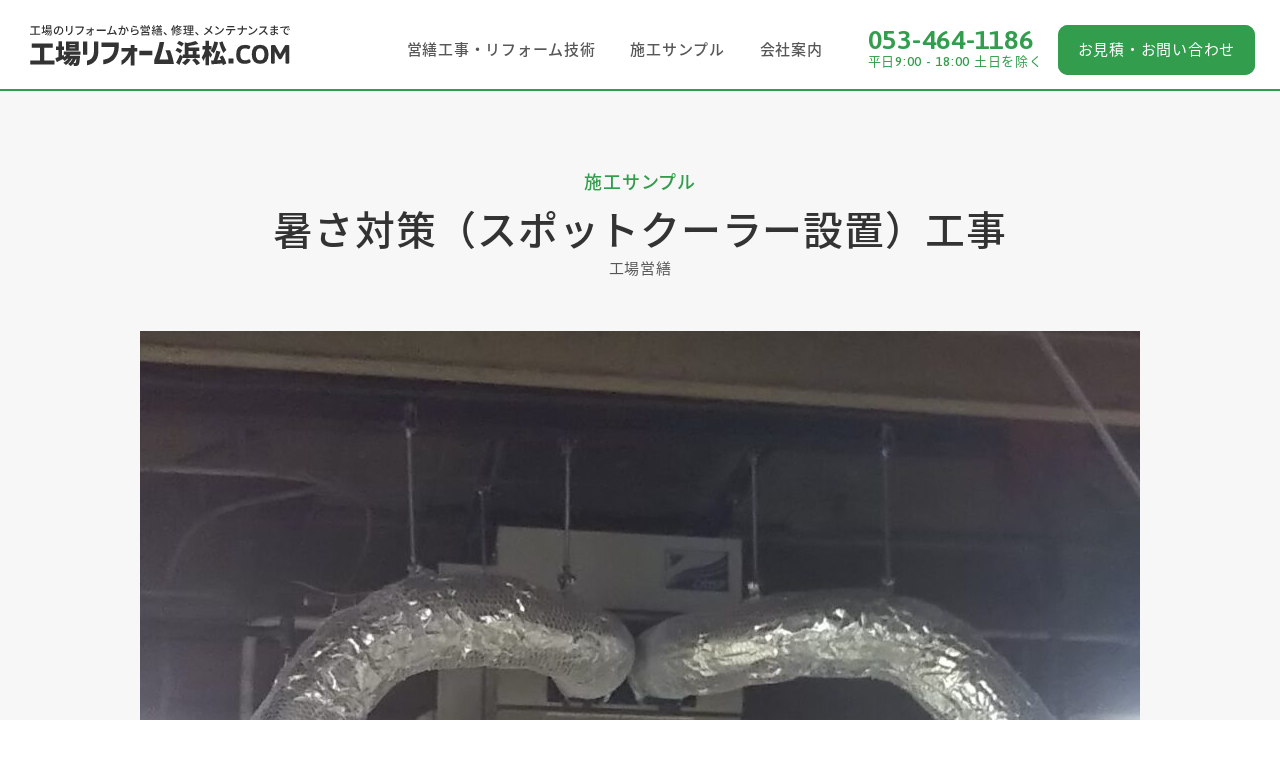

--- FILE ---
content_type: text/html; charset=UTF-8
request_url: https://factory-reform.com/works/%E6%9A%91%E3%81%95%E5%AF%BE%E7%AD%96%EF%BC%88%E3%82%B9%E3%83%9D%E3%83%83%E3%83%88%E3%82%AF%E3%83%BC%E3%83%A9%E3%83%BC%E8%A8%AD%E7%BD%AE%EF%BC%89%E5%B7%A5%E4%BA%8B/
body_size: 7972
content:
<!DOCTYPE html>
<html lang="ja">
<head prefix="og: http://ogp.me/ns# fb: http://ogp.me/ns/fb# article: http://ogp.me/ns/article#">
<meta charset="UTF-8">
<!-- Global site tag (gtag.js) - Google Analytics -->
<script async src="https://www.googletagmanager.com/gtag/js?id=UA-111409428-1"></script>
<script>
  window.dataLayer = window.dataLayer || [];
  function gtag(){dataLayer.push(arguments);}
  gtag('js', new Date());

  gtag('config', 'UA-111409428-1');
</script>
<meta content="IE=edge" http-equiv="X-UA-Compatible">
<meta name="viewport" content="device-width,initial-scale=1">

<link rel="icon" type="image/x-icon" href="/favicon.ico" />
<link rel="Shortcut Icon" type="image/x-icon" href="/favicon.ico" />
<link rel="apple-touch-icon" href="/apple-touch-icon.png"/>
<link href="/css/style.css" rel="stylesheet" />
<link href="/css/magnific-popup.css" rel="stylesheet"/>
<!--[if lt IE 9]><script src="//ie7-js.googlecode.com/svn/version/2.1(beta4)/IE9.js" type="text/javascript"></script><![endif]-->
<title>暑さ対策（スポットクーラー設置）工事 - 工場リフォーム浜松.COM</title>
<meta name='robots' content='max-image-preview:large' />


<meta name="description" content="工場リフォーム浜松.COMにて実施した工事実績をご紹介いたします。"/>
<meta name="keywords" content="工場リフォーム,工場営繕,工場工事,浜松"/>
<link rel="canonical" href="https://factory-reform.com/works/%e6%9a%91%e3%81%95%e5%af%be%e7%ad%96%ef%bc%88%e3%82%b9%e3%83%9d%e3%83%83%e3%83%88%e3%82%af%e3%83%bc%e3%83%a9%e3%83%bc%e8%a8%ad%e7%bd%ae%ef%bc%89%e5%b7%a5%e4%ba%8b/" />
<meta property="og:locale" content="ja_JP" />
<meta property="og:type" content="article" />
<meta property="og:title" content="暑さ対策（スポットクーラー設置）工事 - 工場リフォーム浜松.COM" />
<meta property="og:description" content="工場リフォーム浜松.COMにて実施した工事実績をご紹介いたします。" />
<meta property="og:url" content="https://factory-reform.com/works/%e6%9a%91%e3%81%95%e5%af%be%e7%ad%96%ef%bc%88%e3%82%b9%e3%83%9d%e3%83%83%e3%83%88%e3%82%af%e3%83%bc%e3%83%a9%e3%83%bc%e8%a8%ad%e7%bd%ae%ef%bc%89%e5%b7%a5%e4%ba%8b/" />
<meta property="og:site_name" content="工場リフォーム浜松.COM" />
<meta property="article:section" content="工場営繕" />
<meta property="fb:app_id" content="503867363333284" />
<meta property="og:image" content="https://factory-reform.com/develop/wp-content/uploads/2023/10/DSC_0021-3.jpg" />
<meta property="og:image:secure_url" content="https://factory-reform.com/develop/wp-content/uploads/2023/10/DSC_0021-3.jpg" />
<meta property="og:image:width" content="1598" />
<meta property="og:image:height" content="1250" />
<meta name="twitter:card" content="summary" />
<meta name="twitter:description" content="工場リフォーム浜松.COMにて実施した工事実績をご紹介いたします。" />
<meta name="twitter:title" content="暑さ対策（スポットクーラー設置）工事 - 工場リフォーム浜松.COM" />
<meta name="twitter:image" content="https://factory-reform.com/develop/wp-content/uploads/2023/10/DSC_0021-3.jpg" />
<script type='application/ld+json'>{"@context":"http:\/\/schema.org","@type":"WebSite","@id":"#website","url":"https:\/\/factory-reform.com\/","name":"\u5de5\u5834\u30ea\u30d5\u30a9\u30fc\u30e0\u6d5c\u677e.COM","potentialAction":{"@type":"SearchAction","target":"https:\/\/factory-reform.com\/?s={search_term_string}","query-input":"required name=search_term_string"}}</script>
<script type='application/ld+json'>{"@context":"http:\/\/schema.org","@type":"Organization","url":"https:\/\/factory-reform.com\/works\/%e6%9a%91%e3%81%95%e5%af%be%e7%ad%96%ef%bc%88%e3%82%b9%e3%83%9d%e3%83%83%e3%83%88%e3%82%af%e3%83%bc%e3%83%a9%e3%83%bc%e8%a8%ad%e7%bd%ae%ef%bc%89%e5%b7%a5%e4%ba%8b\/","sameAs":[],"@id":"#organization","name":"\u6709\u9650\u4f1a\u793e\u5927\u6a4b\u5efa\u5de5","logo":""}</script>


<link rel='dns-prefetch' href='//s.w.org' />
		<script type="text/javascript">
			window._wpemojiSettings = {"baseUrl":"https:\/\/s.w.org\/images\/core\/emoji\/13.0.1\/72x72\/","ext":".png","svgUrl":"https:\/\/s.w.org\/images\/core\/emoji\/13.0.1\/svg\/","svgExt":".svg","source":{"concatemoji":"https:\/\/factory-reform.com\/develop\/wp-includes\/js\/wp-emoji-release.min.js?ver=7d088d295584834b8085d2e7f5d23e75"}};
			!function(e,a,t){var n,r,o,i=a.createElement("canvas"),p=i.getContext&&i.getContext("2d");function s(e,t){var a=String.fromCharCode;p.clearRect(0,0,i.width,i.height),p.fillText(a.apply(this,e),0,0);e=i.toDataURL();return p.clearRect(0,0,i.width,i.height),p.fillText(a.apply(this,t),0,0),e===i.toDataURL()}function c(e){var t=a.createElement("script");t.src=e,t.defer=t.type="text/javascript",a.getElementsByTagName("head")[0].appendChild(t)}for(o=Array("flag","emoji"),t.supports={everything:!0,everythingExceptFlag:!0},r=0;r<o.length;r++)t.supports[o[r]]=function(e){if(!p||!p.fillText)return!1;switch(p.textBaseline="top",p.font="600 32px Arial",e){case"flag":return s([127987,65039,8205,9895,65039],[127987,65039,8203,9895,65039])?!1:!s([55356,56826,55356,56819],[55356,56826,8203,55356,56819])&&!s([55356,57332,56128,56423,56128,56418,56128,56421,56128,56430,56128,56423,56128,56447],[55356,57332,8203,56128,56423,8203,56128,56418,8203,56128,56421,8203,56128,56430,8203,56128,56423,8203,56128,56447]);case"emoji":return!s([55357,56424,8205,55356,57212],[55357,56424,8203,55356,57212])}return!1}(o[r]),t.supports.everything=t.supports.everything&&t.supports[o[r]],"flag"!==o[r]&&(t.supports.everythingExceptFlag=t.supports.everythingExceptFlag&&t.supports[o[r]]);t.supports.everythingExceptFlag=t.supports.everythingExceptFlag&&!t.supports.flag,t.DOMReady=!1,t.readyCallback=function(){t.DOMReady=!0},t.supports.everything||(n=function(){t.readyCallback()},a.addEventListener?(a.addEventListener("DOMContentLoaded",n,!1),e.addEventListener("load",n,!1)):(e.attachEvent("onload",n),a.attachEvent("onreadystatechange",function(){"complete"===a.readyState&&t.readyCallback()})),(n=t.source||{}).concatemoji?c(n.concatemoji):n.wpemoji&&n.twemoji&&(c(n.twemoji),c(n.wpemoji)))}(window,document,window._wpemojiSettings);
		</script>
		<style type="text/css">
img.wp-smiley,
img.emoji {
	display: inline !important;
	border: none !important;
	box-shadow: none !important;
	height: 1em !important;
	width: 1em !important;
	margin: 0 .07em !important;
	vertical-align: -0.1em !important;
	background: none !important;
	padding: 0 !important;
}
</style>
	<link rel='stylesheet' id='wp-block-library-css'  href='https://factory-reform.com/develop/wp-includes/css/dist/block-library/style.min.css?ver=7d088d295584834b8085d2e7f5d23e75' type='text/css' media='all' />
<link rel="https://api.w.org/" href="https://factory-reform.com/wp-json/" /><link rel='shortlink' href='https://factory-reform.com/?p=909' />
<link rel="alternate" type="application/json+oembed" href="https://factory-reform.com/wp-json/oembed/1.0/embed?url=https%3A%2F%2Ffactory-reform.com%2Fworks%2F%25e6%259a%2591%25e3%2581%2595%25e5%25af%25be%25e7%25ad%2596%25ef%25bc%2588%25e3%2582%25b9%25e3%2583%259d%25e3%2583%2583%25e3%2583%2588%25e3%2582%25af%25e3%2583%25bc%25e3%2583%25a9%25e3%2583%25bc%25e8%25a8%25ad%25e7%25bd%25ae%25ef%25bc%2589%25e5%25b7%25a5%25e4%25ba%258b%2F" />
<link rel="alternate" type="text/xml+oembed" href="https://factory-reform.com/wp-json/oembed/1.0/embed?url=https%3A%2F%2Ffactory-reform.com%2Fworks%2F%25e6%259a%2591%25e3%2581%2595%25e5%25af%25be%25e7%25ad%2596%25ef%25bc%2588%25e3%2582%25b9%25e3%2583%259d%25e3%2583%2583%25e3%2583%2588%25e3%2582%25af%25e3%2583%25bc%25e3%2583%25a9%25e3%2583%25bc%25e8%25a8%25ad%25e7%25bd%25ae%25ef%25bc%2589%25e5%25b7%25a5%25e4%25ba%258b%2F&#038;format=xml" />

</head>
<body id="pages" class="pages">
<div class="container">
    <header id="container_header" class="container_header flex_wrap">
        <div id="trigger_nav">
            <a class="menu-trigger">
                <span></span>
                <span></span>
                <span></span>
            </a>
        </div>
        <a href="/" class="logo_header" itemscope itemtype="http://schema.org/HomeAndConstructionBusiness"><img src="/img/common/header_logo.svg" alt="工場リフォーム浜松.COM" itemprop="logo"><meta itemprop="name" content="工場リフォーム浜松.COM"></a>
        <div class="nav_header">
            <nav id="global_nav" class="global_nav_pc">
                <ul class="global_nav_wrap" itemscope itemtype="http://schema.org/SiteNavigationElement">
                    <li class="header_cat_top" itemprop="name">
                        <a href="/technique" itemprop="url">営繕工事・リフォーム技術</a>
                    </li>
                    <li class="header_cat_top" itemprop="name">
                        <a href="/works" itemprop="url">施工サンプル</a>
                    </li>
                    <li class="header_cat_top" itemprop="name">
                        <a href="/company" itemprop="url">会社案内</a>
                    </li>
                    <li class="header_cat_top sptb_only" itemprop="name">
                        <a href="https://ohashi-kenko.co.jp/privacy_policy" target="_blank" itemprop="url">プライバシーポリシー&emsp;<img src="/img/common/icon_outerlink_white@2x.png" alt="運営会社のプライバシーポリシーへ" width="10" height="10"></a>
                    </li>
                </ul>
            </nav>
            <div class="header_contact">
                <p class="tel_header_contact"><span>053-464-1186</span><br>平日9:00 - 18:00 土日を除く</p>
                <a href="/contact" class="btn_header_contact">お見積・お問い合わせ</a>
            </div>
        </div>
    </header>
    <div class="container_contents">
                        <article>
            <header class="page_header_dynamic">
                <p class="ttl_works_sub">施工サンプル</p>
                <h1 class="ttl_works_single">暑さ対策（スポットクーラー設置）工事</h1>
                <h2 class="cat_works_single">工場営繕</h2>
            </header>
            <section class="single_works">
                                <p class="pho_main open-popup-main"><a href="https://factory-reform.com/develop/wp-content/uploads/2023/10/DSC_0021-3-1000x600.jpg"><img src="https://factory-reform.com/develop/wp-content/uploads/2023/10/DSC_0021-3-1000x600.jpg" alt="暑さ対策（スポットクーラー設置）工事"></a></p>

                <div class="works_detail flex_wrap_nowrap">
                    <p class="works_txt">静岡県浜松市の企業様にて暑さ対策工事を実施させていただきました。

スポットクーラー設置工事を工期4日にて行いました。

同様の工事ついては、予算を含めお気軽にご相談ください。</p>

                    <div class="works_data">
                        <h3 class="ttl_data_const">工事データ：</h3>
                        <table class="data_const">
                            <tr><th>場所</th><td>静岡県浜松市 静岡県浜松市の企業様</td></tr>
                            <tr><th>期間</th><td>4日</td></tr>
                            <tr><th>施工内容</th><td>スポットクーラー設置、電気工事<br />
</td></tr>
                            <tr><th>参考価格</th><td>応相談</td></tr>
                        </table>
                    </div>
                </div>
                <div class="works_pho flex_wrap row1 open-popup-link">
                                                        <a href="https://factory-reform.com/develop/wp-content/uploads/2023/10/DSC_0001-3-668x446.jpg" title=""><img src="https://factory-reform.com/develop/wp-content/uploads/2023/10/DSC_0001-3-668x446.jpg" alt=""><br></a>
                                                                        <a href="https://factory-reform.com/develop/wp-content/uploads/2023/10/DSC_0005-1-668x446.jpg" title=""><img src="https://factory-reform.com/develop/wp-content/uploads/2023/10/DSC_0005-1-668x446.jpg" alt=""><br></a>
                                                                        <a href="https://factory-reform.com/develop/wp-content/uploads/2023/10/DSC_0010-668x446.jpg" title=""><img src="https://factory-reform.com/develop/wp-content/uploads/2023/10/DSC_0010-668x446.jpg" alt=""><br></a>
                                                                        <a href="https://factory-reform.com/develop/wp-content/uploads/2023/10/DSC_0014a-668x446.jpg" title=""><img src="https://factory-reform.com/develop/wp-content/uploads/2023/10/DSC_0014a-668x446.jpg" alt=""><br></a>
                                                                        <a href="https://factory-reform.com/develop/wp-content/uploads/2023/10/DSC_0017-668x446.jpg" title=""><img src="https://factory-reform.com/develop/wp-content/uploads/2023/10/DSC_0017-668x446.jpg" alt=""><br></a>
                                                                        <a href="https://factory-reform.com/develop/wp-content/uploads/2023/10/DSC_0022-668x446.jpg" title=""><img src="https://factory-reform.com/develop/wp-content/uploads/2023/10/DSC_0022-668x446.jpg" alt=""><br></a>
                                </div>
                <div class="flex_wrap works_extra">
                    <div class="works_extrainfo">
                        <h3 class="ttl_works_extrainfo">工事のポイント</h3>
                        <p class="txt_works_extrainfo">作業者の動きに合わせて空調設備を提案（定位置作業の場合スポットクーラーが有効）<br />
安全性確保のため、天吊り空調設備の揺れおよび落下防止対策<br />
空調設備およびダクトの結露対策として、保温材の選定・施工<br />
</p>
                    </div>
                    <div class="works_extrainfo">
                        <h3 class="ttl_works_extrainfo">メリット</h3>
                        <p class="txt_works_extrainfo">広い工場内で必要な作業位置を効率的に冷却できるため経済的<br />
夏の暑さ対策による作業者の労働環境改善<br />
送風箇所以外の周囲環境温度の低下効果<br />
</p>
                    </div>
                </div>
            </section>
        </article>
                <aside class="section_wide">
            <h3 class="tlt_sub_content">関連する営繕工事・リフォーム技術</h3>
            <div class="contents_technique">
                            <ul class="flex_wrap list_technique row5">
                                        <li><a href="https://factory-reform.com/technique/%e5%8d%b1%e9%99%ba%e7%ae%87%e6%89%80%e7%84%a1%e6%96%99%e8%a8%ba%e6%96%ad/">
                        <p><img width="334" height="215" src="https://factory-reform.com/develop/wp-content/uploads/2017/12/e9cd564305d156db883d62139f696c32.png" class="attachment-thumbnail_technique size-thumbnail_technique wp-post-image" alt="" loading="lazy" srcset="https://factory-reform.com/develop/wp-content/uploads/2017/12/e9cd564305d156db883d62139f696c32.png 334w, https://factory-reform.com/develop/wp-content/uploads/2017/12/e9cd564305d156db883d62139f696c32-300x193.png 300w" sizes="(max-width: 334px) 100vw, 334px" /></p>
                        <h3 class="ttl_list_technique">危険箇所無料診断</h3>
                        <p class="txt_excerpt">工場に潜む『危険箇所』を無料で
診断するサービス</p>
                    </a></li>
                                        <li><a href="https://factory-reform.com/technique/%e8%a3%bd%e9%80%a0%e6%a5%ad%e3%81%ae%e5%96%b6%e7%b9%95%e5%b7%a5%e4%ba%8b/">
                        <p><img width="605" height="440" src="https://factory-reform.com/develop/wp-content/uploads/2017/12/0701fd6e4ea67df8ecc36faa27e14de5-660x480.jpg" class="attachment-thumbnail_technique size-thumbnail_technique wp-post-image" alt="" loading="lazy" /></p>
                        <h3 class="ttl_list_technique">製造業の営繕工事</h3>
                        <p class="txt_excerpt">製造業における営繕工事とは？
工場で行われるさまざまな営繕工事</p>
                    </a></li>
                                    </ul>
                            </div>
        </aside>
        <section class="section_wide">
            <h3 class="ttl_content">その他の施工サンプル<span class="ttl_en">OTHERS</span></h3>
            <div class="contents_cases">
                            <ul class="flex_wrap list_cases row5">
                                        <li><a href="https://factory-reform.com/works/%e9%a7%90%e8%bc%aa%e5%a0%b4%e5%bb%ba%e3%81%a6%e6%9b%bf%e3%81%88%e5%b7%a5%e4%ba%8b/">
                        <p><img width="384" height="260" src="https://factory-reform.com/develop/wp-content/uploads/2023/10/65082bc888f02158217a807ef8a4469f-384x260.jpg" class="attachment-thumbnail_case size-thumbnail_case wp-post-image" alt="" loading="lazy" /></p>
                        <h3 class="ttl_list_cases">駐輪場建て替え工事</h3>
                        <p class="cat_cases"><span class="cat-name">工場営繕</span></p>
                    </a></li>
                                        <li><a href="https://factory-reform.com/works/%e3%82%a2%e3%82%b9%e3%83%95%e3%82%a1%e3%83%ab%e3%83%88%e8%88%97%e8%a3%85%e5%b7%a5%e4%ba%8b/">
                        <p><img width="384" height="260" src="https://factory-reform.com/develop/wp-content/uploads/2023/10/DSC_0016-2-384x260.jpg" class="attachment-thumbnail_case size-thumbnail_case wp-post-image" alt="" loading="lazy" /></p>
                        <h3 class="ttl_list_cases">アスファルト舗装工事</h3>
                        <p class="cat_cases"><span class="cat-name">工場営繕</span></p>
                    </a></li>
                                        <li><a href="https://factory-reform.com/works/%e4%ba%8b%e5%8b%99%e6%89%80%e5%a4%96%e5%a3%81%e5%bc%b5%e6%9b%bf%e3%83%bb%e5%a1%97%e8%a3%85%e5%b7%a5%e4%ba%8b/">
                        <p><img width="384" height="260" src="https://factory-reform.com/develop/wp-content/uploads/2023/10/DSC_0030v2-384x260.jpg" class="attachment-thumbnail_case size-thumbnail_case wp-post-image" alt="" loading="lazy" /></p>
                        <h3 class="ttl_list_cases">事務所外壁張替・塗装工事</h3>
                        <p class="cat_cases"><span class="cat-name">工場営繕</span></p>
                    </a></li>
                                        <li><a href="https://factory-reform.com/works/%e4%ba%8b%e5%8b%99%e6%89%80%e3%83%88%e3%82%a4%e3%83%ac%e6%94%b9%e4%bf%ae%e5%b7%a5%e4%ba%8b/">
                        <p><img width="384" height="260" src="https://factory-reform.com/develop/wp-content/uploads/2023/10/DSC_0036-2-384x260.jpg" class="attachment-thumbnail_case size-thumbnail_case wp-post-image" alt="" loading="lazy" /></p>
                        <h3 class="ttl_list_cases">事務所トイレ改修工事</h3>
                        <p class="cat_cases"><span class="cat-name">工場営繕</span></p>
                    </a></li>
                                        <li><a href="https://factory-reform.com/works/%e9%a7%90%e8%bb%8a%e5%a0%b4%e6%96%b0%e8%a8%ad%e5%b7%a5%e4%ba%8b/">
                        <p><img width="384" height="260" src="https://factory-reform.com/develop/wp-content/uploads/2023/10/73fa14f08d00c46257b83548c9b83452-384x260.jpg" class="attachment-thumbnail_case size-thumbnail_case wp-post-image" alt="" loading="lazy" /></p>
                        <h3 class="ttl_list_cases">駐車場新設工事</h3>
                        <p class="cat_cases"><span class="cat-name">工場営繕</span></p>
                    </a></li>
                                    </ul>
                            <a href="/works" class="btn_default">施工サンプルをもっと見る</a>
            </div>
                            <div class="contents_cases">
                    <h2 class="ttl_contents_case">カテゴリーから探す</h2>
                    <div class="in_category flex_wrap">
                        <div class="in_category_par clearfix">
                            <h3 class="ttl_in_category_par">施工の種類</h3>
                            <ul class="in_category_cld">
                            <li class="construction_type"> <ul>	<li class="cat-item cat-item-9"><a href="https://factory-reform.com/construction_type/concrete/" title="コンクリート工事">コンクリート工事</a>
</li>
	<li class="cat-item cat-item-37"><a href="https://factory-reform.com/construction_type/shutter/" title="シャッター修理">シャッター修理</a>
</li>
	<li class="cat-item cat-item-46"><a href="https://factory-reform.com/construction_type/%e3%83%96%e3%83%ad%e3%83%83%e3%82%af%e8%a8%ad%e7%bd%ae/">ブロック設置</a>
</li>
	<li class="cat-item cat-item-50"><a href="https://factory-reform.com/construction_type/%e4%bf%ae%e7%90%86%e5%b7%a5%e4%ba%8b/">修理工事</a>
</li>
	<li class="cat-item cat-item-34"><a href="https://factory-reform.com/construction_type/section/" title="区画工事">区画工事</a>
</li>
	<li class="cat-item cat-item-40"><a href="https://factory-reform.com/construction_type/truck/" title="台車製作">台車製作</a>
</li>
	<li class="cat-item cat-item-26"><a href="https://factory-reform.com/construction_type/burial/" title="埋設工事">埋設工事</a>
</li>
	<li class="cat-item cat-item-29"><a href="https://factory-reform.com/construction_type/extension/" title="増設">増設</a>
</li>
	<li class="cat-item cat-item-7"><a href="https://factory-reform.com/construction_type/wallpaint/" title="外壁塗装">外壁塗装</a>
</li>
	<li class="cat-item cat-item-28"><a href="https://factory-reform.com/construction_type/ceiling/" title="天井修理">天井修理</a>
</li>
	<li class="cat-item cat-item-6"><a href="https://factory-reform.com/construction_type/roof/" title="屋根修理">屋根修理</a>
</li>
	<li class="cat-item cat-item-8"><a href="https://factory-reform.com/construction_type/floor/" title="床面修理">床面修理</a>
</li>
	<li class="cat-item cat-item-44"><a href="https://factory-reform.com/construction_type/%e5%bc%95%e6%88%b8%e4%ba%a4%e6%8f%9b/">引戸交換</a>
</li>
	<li class="cat-item cat-item-45"><a href="https://factory-reform.com/construction_type/%e6%8f%9b%e6%b0%97%e6%89%87%e8%a8%ad%e7%bd%ae%e5%b7%a5%e4%ba%8b/">換気扇設置工事</a>
</li>
	<li class="cat-item cat-item-51"><a href="https://factory-reform.com/construction_type/%e6%96%b0%e8%a8%ad%e5%b7%a5%e4%ba%8b/">新設工事</a>
</li>
	<li class="cat-item cat-item-41"><a href="https://factory-reform.com/construction_type/illumination/" title="照明工事">照明工事</a>
</li>
	<li class="cat-item cat-item-27"><a href="https://factory-reform.com/construction_type/%ef%bd%97indow/" title="窓リフォーム">窓リフォーム</a>
</li>
	<li class="cat-item cat-item-42"><a href="https://factory-reform.com/construction_type/%e8%80%90%e7%81%ab%e8%a2%ab%e8%a6%86/">耐火被覆</a>
</li>
	<li class="cat-item cat-item-24"><a href="https://factory-reform.com/construction_type/demolition/" title="解体">解体</a>
</li>
	<li class="cat-item cat-item-47"><a href="https://factory-reform.com/construction_type/%e8%a8%ad%e7%bd%ae%e5%b7%a5%e4%ba%8b/">設置工事</a>
</li>
	<li class="cat-item cat-item-25"><a href="https://factory-reform.com/construction_type/road-repair/" title="路面修理">路面修理</a>
</li>
	<li class="cat-item cat-item-39"><a href="https://factory-reform.com/construction_type/production/" title="金物製作">金物製作</a>
</li>
	<li class="cat-item cat-item-49"><a href="https://factory-reform.com/construction_type/%e9%98%b2%e6%b0%b4%e5%b7%a5%e4%ba%8b/">防水工事</a>
</li>
	<li class="cat-item cat-item-38"><a href="https://factory-reform.com/construction_type/stairs/" title="階段修理">階段修理</a>
</li>
	<li class="cat-item cat-item-48"><a href="https://factory-reform.com/construction_type/%e9%9a%8e%e6%ae%b5%e5%a1%97%e8%a3%85/">階段塗装</a>
</li>
</ul></li>                            </ul>
                        </div>
                        <div class="in_category_par clearfix">
                            <h3 class="ttl_in_category_par">施工場所</h3>
                            <ul class="in_category_cld">
                            <li class="construction_place"> <ul>	<li class="cat-item cat-item-13"><a href="https://factory-reform.com/construction_place/office/" title="事務所">事務所</a>
</li>
	<li class="cat-item cat-item-12"><a href="https://factory-reform.com/construction_place/warehouse/" title="倉庫">倉庫</a>
</li>
	<li class="cat-item cat-item-10"><a href="https://factory-reform.com/construction_place/inside_factory/" title="工場内">工場内</a>
</li>
	<li class="cat-item cat-item-11"><a href="https://factory-reform.com/construction_place/outside_factory/" title="工場周り">工場周り</a>
</li>
	<li class="cat-item cat-item-36"><a href="https://factory-reform.com/construction_place/site/" title="敷地">敷地</a>
</li>
	<li class="cat-item cat-item-18"><a href="https://factory-reform.com/construction_place/road/" title="道路">道路</a>
</li>
	<li class="cat-item cat-item-35"><a href="https://factory-reform.com/construction_place/parking/" title="駐車場">駐車場</a>
</li>
</ul></li>                            </ul>
                        </div>
                    </div>
                </div><!-- contents_cases -->
        </section>
    </div>
    <section class="footer_contact">
        <div class="footer_contact_inner">
            <h2 class="ttl_footer_contact">CONTACT</h2>
            <h3 class="txt_footer_lead">ご相談・お見積は無料！<br>お気軽にお問い合わせ下さい</h3>
            <div class="flex_wrap_nowrap contact_info" itemscope itemtype="http://schema.org/HomeAndConstructionBusiness">
                <div class="content_2column contact_info_box">
                    <meta itemprop="name" content="工場リフォーム浜松.COM">
                    <p><span class="footer_tel" itemprop="telephone">053-464-1186</span>お電話での受付時間：<br class="sp_only"><span itemprop="openingHours" content="Mo,Tu,We,Th,Fr 09:00-18:00">平日9:00 - 18:00 土日を除く</span></p>
                    <a href="/contact" class="btn_footer_contact btn_lined">お見積・お問い合わせ</a>
                </div>
                <div class="content_2column contact_info_box">
                    <p><img src="/img/common/areamap@2x.png" alt="対応エリア"></p>
                </div>
            </div>
        </div>
    </section>
    <footer class="container_footer flex_wrap">
        <div class="company_info" itemscope itemtype="http://schema.org/HomeAndConstructionBusiness">
            <p class="logo_footer">
                <a href="/"><img src="/img/common/footer_logo.svg" alt="工場リフォーム浜松.COM" itemprop="logo"><meta itemprop="name" content="工場リフォーム浜松.COM"></a>
            </p>
            <div class="address">
                運営会社：<a href="https://ohashi-kenko.co.jp/" target="_blank" itemprop="name">株式会社大橋建工</a><br>
                静岡県知事許可（特-3）第18327号<br>
                静岡県知事許可（般-4）第18327号<br>
                <address itemprop="address" itemscope itemtype="http://schema.org/PostalAddress">
                〒<span itemprop="postalCode">435-0048</span>　<span itemprop="addressRegion">静岡県</span><span itemprop="addressLocality">浜松市</span><span itemprop="streetAddress">中央区上西町1009</span></address>
                TEL.<span itemprop="telephone">053-464-1186</span> / FAX.<span itemprop="faxNumber">053-464-6335</span><br>
            </div>
        </div>
        <nav class="sitemap">
            <ul class="sitemap_list" itemscope itemtype="http://schema.org/SiteNavigationElement">
                <li itemprop="name">
                    <a href="/technique" itemprop="url">営繕工事・リフォーム技術</a>
                </li>
                <li itemprop="name">
                    <a href="/works" itemprop="url">施工サンプル</a>
                </li>
                <li itemprop="name">
                    <a href="/company" itemprop="url">会社案内</a>
                </li>
                <li itemprop="name">
                    <a href="/contact" itemprop="url">お問い合わせ</a>
                </li>
                <li itemprop="name">
                    <a href="https://ohashi-kenko.co.jp/privacy_policy" target="_blank" class="outer_link" itemprop="url">プライバシーポリシー</a>
                </li>
           </ul>
        </nav>
        <p class="copyright">&copy; Factory Reform Hamamatsu.CO.,LTD.</p>
        <p id="page_top"><a href="#"></a></p>
    </footer>
</div>
<script
  src="https://code.jquery.com/jquery-2.2.4.min.js"
  integrity="sha256-BbhdlvQf/xTY9gja0Dq3HiwQF8LaCRTXxZKRutelT44="
  crossorigin="anonymous"></script>
<!--[if lte IE 9]><script src="/js/flexibility.js"></script><![endif]-->
<script src="/js/script-min.js"></script>
<script src="/js/magnific-popup.min.js"></script>
<script>
$(document).ready(function(){
  $('.main_visual').slick({
    dots: true,
    infinite: true,
    speed: 1000,
    fade: true,
    cssEase: 'linear',
    autoplay: true
  });
  $('.open-popup-link').magnificPopup({
    delegate: 'a',
    type: 'image',
    zoom: {
      enabled: true,
      duration: 300,
      easing: 'ease-in-out'
    },
    gallery:{
      enabled: true
    }
  });
  $('.open-popup-main').magnificPopup({
    delegate: 'a',
    type: 'image',
    zoom: {
      enabled: true,
      duration: 300,
      easing: 'ease-in-out'
    }
  });
});
</script>
<script type='text/javascript' src='https://factory-reform.com/develop/wp-includes/js/wp-embed.min.js?ver=7d088d295584834b8085d2e7f5d23e75' id='wp-embed-js'></script>
</body>
</html>

--- FILE ---
content_type: text/css
request_url: https://factory-reform.com/css/style.css
body_size: 9527
content:
@import url("https://fonts.googleapis.com/css?family=Asap:500,600,700");
html, body, div, span, applet, object, iframe,
h1, h2, h3, h4, h5, h6, p, blockquote, pre,
a, abbr, acronym, address, big, cite, code,
del, dfn, em, img, ins, kbd, q, s, samp,
small, strike, strong, sub, sup, tt, var,
b, u, i, center,
dl, dt, dd, ol, ul, li,
fieldset, form, label, legend,
table, caption, tbody, tfoot, thead, tr, th, td,
article, aside, canvas, details, embed,
figure, figcaption, footer, header, hgroup,
menu, nav, output, ruby, section, summary,
time, mark, audio, video {
  margin: 0;
  padding: 0;
  border: 0;
  font-style: normal;
  font-weight: normal;
  font-size: 100%;
  vertical-align: baseline;
  background: transparent; }

article, aside, details, figcaption, figure,
footer, header, hgroup, menu, nav, section {
  display: block; }

html {
  overflow-y: scroll; }

blockquote, q {
  quotes: none; }

blockquote:before, blockquote:after,
q:before, q:after {
  content: '';
  content: none; }

input, textarea {
  margin: 0;
  padding: 0; }

ol, ul, li {
  list-style: none; }

img {
  vertical-align: middle; }

table {
  border-collapse: collapse;
  border-spacing: 0; }

caption, th {
  text-align: left; }

a:focus {
  outline: none; }

* {
  -webkit-box-sizing: border-box;
  -moz-box-sizing: border-box;
  box-sizing: border-box; }

.clearfix::after {
  content: "";
  display: block;
  clear: both; }

@font-face {
  font-family: 'Noto Sans JP';
  font-style: normal;
  font-weight: 100;
  src: url(//fonts.gstatic.com/ea/notosansjp/v5/NotoSansJP-Thin.woff2) format("woff2"), url(//fonts.gstatic.com/ea/notosansjp/v5/NotoSansJP-Thin.woff) format("woff"), url(//fonts.gstatic.com/ea/notosansjp/v5/NotoSansJP-Thin.otf) format("opentype"); }

@font-face {
  font-family: 'Noto Sans JP';
  font-style: normal;
  font-weight: 300;
  src: url(//fonts.gstatic.com/ea/notosansjp/v5/NotoSansJP-Light.woff2) format("woff2"), url(//fonts.gstatic.com/ea/notosansjp/v5/NotoSansJP-Light.woff) format("woff"), url(//fonts.gstatic.com/ea/notosansjp/v5/NotoSansJP-Light.otf) format("opentype"); }

@font-face {
  font-family: 'Noto Sans JP';
  font-style: normal;
  font-weight: 400;
  src: url(//fonts.gstatic.com/ea/notosansjp/v5/NotoSansJP-Regular.woff2) format("woff2"), url(//fonts.gstatic.com/ea/notosansjp/v5/NotoSansJP-Regular.woff) format("woff"), url(//fonts.gstatic.com/ea/notosansjp/v5/NotoSansJP-Regular.otf) format("opentype"); }

@font-face {
  font-family: 'Noto Sans JP';
  font-style: normal;
  font-weight: 500;
  src: url(//fonts.gstatic.com/ea/notosansjp/v5/NotoSansJP-Medium.woff2) format("woff2"), url(//fonts.gstatic.com/ea/notosansjp/v5/NotoSansJP-Medium.woff) format("woff"), url(//fonts.gstatic.com/ea/notosansjp/v5/NotoSansJP-Medium.otf) format("opentype"); }

@font-face {
  font-family: 'Noto Sans JP';
  font-style: normal;
  font-weight: 700;
  src: url(//fonts.gstatic.com/ea/notosansjp/v5/NotoSansJP-Bold.woff2) format("woff2"), url(//fonts.gstatic.com/ea/notosansjp/v5/NotoSansJP-Bold.woff) format("woff"), url(//fonts.gstatic.com/ea/notosansjp/v5/NotoSansJP-Bold.otf) format("opentype"); }

@font-face {
  font-family: 'Noto Sans JP';
  font-style: normal;
  font-weight: 900;
  src: url(//fonts.gstatic.com/ea/notosansjp/v5/NotoSansJP-Black.woff2) format("woff2"), url(//fonts.gstatic.com/ea/notosansjp/v5/NotoSansJP-Black.woff) format("woff"), url(//fonts.gstatic.com/ea/notosansjp/v5/NotoSansJP-Black.otf) format("opentype"); }

/* General
------------------------------------*/
html {
  font-size: 62.5%; }

body {
  line-height: 1.6em;
  font-size: 1.5rem;
  font-family: Asap, "Noto Sans JP", sans-serif;
  color: #575757;
  -webkit-text-size-adjust: 100%;
  letter-spacing: .05em; }

a {
  /*vertical-align: bottom;*/ }

a:link,
a:visited {
  color: #565656;
  text-decoration: none;
  -moz-transition: all 0.3s linear;
  -webkit-transition: all 0.3s linear;
  transition: all 0.3s linear; }

a:hover,
a:active {
  color: #329d4d;
  text-decoration: none; }

*::selection {
  background: #97cbe2; }

*::-moz-selection {
  background: #97cbe2; }

img {
  max-width: 100%;
  height: auto;
  vertical-align: bottom; }

img[src$='.svg'],
img[src$='.svgz'] {
  max-width: 100%; }

input[type='submit'] {
  -webkit-appearance: none;
  border-radius: 0; }

/* Common
--------------------------------------*/
.container {
  background: #f7f7f7; }

/* header ---------------------------- */
.container_header {
  position: relative;
  width: 100%;
  height: 91px;
  padding: 25px;
  background: #fff;
  border-bottom: solid 2px #329d4d;
  -webkit-box-pack: flex-end;
  -ms-flex-pack: flex-end;
  -webkit-justify-content: flex-end;
  justify-content: flex-end; }
  @media screen and (max-width: 1024px) {
    .container_header {
      height: 80px;
      line-height: 80px;
      padding: 0 20px 0 68px;
      text-align: left; } }
  @media screen and (max-width: 1024px) and (max-width: 736px) {
    .container_header {
      height: 70px;
      line-height: 70px; } }

.logo_header {
  position: absolute;
  top: 25px;
  left: 30px; }
  @media screen and (max-width: 1024px) {
    .logo_header {
      top: 0;
      left: 70px; } }
  .logo_header img {
    width: 260px;
    vertical-align: middle; }
    @media screen and (max-width: 1024px) {
      .logo_header img {
        width: 225px; } }
  @media screen and (max-width: 1024px) and (max-width: 736px) {
    .logo_header img {
      max-width: 300px; } }

.nav_header {
  display: -webkit-box;
  display: -moz-box;
  display: -ms-flexbox;
  display: -webkit-flex;
  display: flex;
  -js-display: flex;
  -ms-flex-flow: row wrap;
  -webkit-flex-flow: row wrap;
  flex-flow: row wrap;
  -webkit-box-pack: flex-end;
  -ms-flex-pack: flex-end;
  -webkit-justify-content: flex-end;
  justify-content: flex-end;
  -webkit-box-align: center;
  -ms-flex-align: center;
  -webkit-align-items: center;
  align-items: center; }
  @media screen and (max-width: 1024px) {
    .nav_header {
      z-index: 5000;
      display: block;
      position: fixed;
      top: 0;
      left: -100vw;
      width: 100vw;
      min-width: 100vw;
      height: 100vh;
      overflow-y: scroll;
      overflow-x: hidden;
      -webkit-overflow-scrolling: touch;
      padding: 70px 0 50px;
      -moz-transition: all 0.4s linear;
      -webkit-transition: all 0.4s linear;
      transition: all 0.4s linear;
      background: #329d4d; } }

.header_contact {
  padding-left: 30px;
  display: -webkit-box;
  display: -moz-box;
  display: -ms-flexbox;
  display: -webkit-flex;
  display: flex;
  -js-display: flex;
  -ms-flex-flow: row wrap;
  -webkit-flex-flow: row wrap;
  flex-flow: row wrap; }
  @media screen and (max-width: 1024px) {
    .header_contact {
      display: block;
      padding: 20px; } }
  .header_contact .tel_header_contact {
    font-size: 1.3rem;
    line-height: 1.2em;
    color: #329d4d; }
    @media screen and (max-width: 1024px) {
      .header_contact .tel_header_contact {
        margin-bottom: 20px;
        text-align: center;
        color: #fff; } }
    .header_contact .tel_header_contact span {
      font-size: 2.7rem;
      font-weight: 600;
      line-height: 1.1em; }
  .header_contact .btn_header_contact {
    z-index: 1;
    position: relative;
    overflow: hidden;
    margin: 0 0 0 15px;
    padding: 0 20px;
    line-height: 50px;
    color: #fff;
    text-align: center;
    border-radius: 10px;
    background: #329d4d;
    -moz-transition: all 0.2s linear;
    -webkit-transition: all 0.2s linear;
    transition: all 0.2s linear; }
    @media screen and (max-width: 1024px) {
      .header_contact .btn_header_contact {
        display: block;
        max-width: 320px;
        margin: 0 auto;
        font-weight: 500;
        font-size: 1.8rem;
        color: #329d4d;
        background: #fff; } }
    .header_contact .btn_header_contact:after {
      content: '';
      position: absolute;
      bottom: 0;
      left: 0;
      width: 100%;
      height: 100%;
      background: #329d4d;
      z-index: -2; }
      @media screen and (max-width: 1024px) {
        .header_contact .btn_header_contact:after {
          background: #fff; } }
    .header_contact .btn_header_contact:before {
      content: '';
      position: absolute;
      bottom: 0;
      left: 0;
      width: 0%;
      height: 100%;
      background-color: #34b053;
      transition: all .3s;
      border-radius: 10px;
      z-index: -1; }
      @media screen and (max-width: 1024px) {
        .header_contact .btn_header_contact:before {
          background: #fff; } }
    .header_contact .btn_header_contact:hover {
      color: #fff; }
      .header_contact .btn_header_contact:hover:before {
        width: 100%; }

@media screen and (max-width: 1024px) {
  .global_nav_pc .global_nav_wrap {
    margin-bottom: 30px; } }

.global_nav_pc .global_nav_wrap .header_cat_top {
  display: inline-block;
  padding: 0 15px;
  text-align: center; }
  @media screen and (max-width: 1024px) {
    .global_nav_pc .global_nav_wrap .header_cat_top {
      display: block;
      padding: 0 25px; } }
  .global_nav_pc .global_nav_wrap .header_cat_top a {
    display: inline-block;
    font-weight: 500;
    color: #575757;
    -moz-transition: all 0.3s linear;
    -webkit-transition: all 0.3s linear;
    transition: all 0.3s linear; }
    @media screen and (max-width: 1024px) {
      .global_nav_pc .global_nav_wrap .header_cat_top a {
        display: block;
        line-height: 50px;
        color: #fff; } }
    .global_nav_pc .global_nav_wrap .header_cat_top a:hover {
      color: #329d4d; }
  .global_nav_pc .global_nav_wrap .header_cat_top img {
    vertical-align: middle; }

.global_nav_pc .global_nav_wrap .sptb_only {
  display: none; }
  @media screen and (max-width: 1024px) {
    .global_nav_pc .global_nav_wrap .sptb_only {
      display: block; } }

.global_nav_on .nav_header {
  left: 0; }

/* Hamburger Bottom */
#trigger_nav {
  position: fixed;
  top: 0;
  left: 20px;
  z-index: 9100;
  display: none; }
  @media screen and (max-width: 1024px) {
    #trigger_nav {
      display: block; } }

.menu-trigger, .menu-trigger span {
  display: inline-block;
  transition: all .4s; }

.menu-trigger {
  position: relative;
  width: 25px;
  height: 19px;
  vertical-align: middle; }
  .menu-trigger span {
    position: absolute;
    left: 0;
    width: 100%;
    height: 3px;
    border-radius: 3px;
    background-color: #329d4d; }
    .menu-trigger span:nth-of-type(1) {
      top: 0; }
    .menu-trigger span:nth-of-type(2) {
      top: 8px; }
      .menu-trigger span:nth-of-type(2):after {
        position: absolute;
        top: 0;
        left: 0;
        content: '';
        width: 100%;
        height: 3px;
        border-radius: 3px;
        background-color: #329d4d;
        transition: all .4s; }
    .menu-trigger span:nth-of-type(3) {
      bottom: 0; }

.menu-trigger.active span:nth-of-type(1) {
  transform: scale(0);
  -webkit-transform: scale(0);
  -moz-transform: scale(0);
  -ms-transform: scale(0);
  transform: translate(50%) scale(0); }

.menu-trigger.active span:nth-of-type(2) {
  -moz-transform: rotate(45deg);
  -webkit-transform: rotate(45deg);
  -o-transform: rotate(45deg);
  -ms-transform: rotate(45deg);
  background-color: #fff; }
  .menu-trigger.active span:nth-of-type(2):after {
    -moz-transform: rotate(90deg);
    -webkit-transform: rotate(90deg);
    -o-transform: rotate(90deg);
    -ms-transform: rotate(90deg);
    background-color: #fff; }

.menu-trigger.active span:nth-of-type(3) {
  transform: scale(0);
  -webkit-transform: scale(0);
  -moz-transform: scale(0);
  -ms-transform: scale(0);
  transform: translate(-50%) scale(0); }

.fixed {
  position: fixed;
  width: 100%;
  height: 100%; }

/* contents ---------------------------- */
.container_contents {
  position: relative; }

/* footer ---------------------------- */
.footer_contact {
  background: #329d4d; }
  .footer_contact .footer_contact_inner {
    max-width: 980px;
    margin: 0 auto;
    padding: 0 20px;
    padding: 55px 20px 65px;
    color: #fff; }
    @media screen and (max-width: 736px) {
      .footer_contact .footer_contact_inner {
        padding: 35px 20px 35px; } }

.ttl_footer_contact {
  min-height: 96px;
  line-height: 80px;
  margin-bottom: 25px;
  font-size: 2.4rem;
  font-weight: 700;
  text-align: center;
  background: url(/img/common/bg_contact.png) center center/96px 96px no-repeat; }

.txt_footer_lead {
  margin-bottom: 15px;
  font-size: 4rem;
  font-weight: 400;
  text-align: center;
  line-height: 1.3em; }
  @media screen and (max-width: 736px) {
    .txt_footer_lead {
      font-size: 2.4rem; } }

.txt_footer {
  text-align: center; }

.contact_info {
  margin-top: 60px; }
  @media screen and (max-width: 736px) {
    .contact_info {
      margin-top: 5px; } }
  .contact_info .contact_info_box {
    padding: 0 20px;
    text-align: center; }
    @media screen and (max-width: 736px) {
      .contact_info .contact_info_box {
        padding: 25px 0 0; } }
  .contact_info .footer_tel {
    display: block;
    font-size: 5.8rem;
    line-height: 1em; }
    @media screen and (max-width: 1024px) {
      .contact_info .footer_tel {
        font-size: 5rem; } }
  @media screen and (max-width: 1024px) and (max-width: 736px) {
    .contact_info .footer_tel {
      margin-bottom: 10px;
      font-size: 4rem; } }
  .contact_info .btn_footer_contact {
    display: block;
    width: 100%;
    max-width: 400px;
    margin: 30px auto 0;
    padding: 40px;
    font-size: 2.6rem;
    border: solid 3px #fff; }
    @media screen and (max-width: 1024px) {
      .contact_info .btn_footer_contact {
        padding: 20px; } }
  @media screen and (max-width: 1024px) and (max-width: 736px) {
    .contact_info .btn_footer_contact {
      padding: 20px;
      font-size: 2rem; } }

.container_footer {
  position: relative;
  padding: 30px 50px;
  background: #f7f7f7;
  font-size: 1.3rem; }
  @media screen and (max-width: 1024px) {
    .container_footer {
      padding: 30px 20px; } }
  @media screen and (max-width: 1024px) and (max-width: 736px) {
    .container_footer {
      padding: 30px 20px 25px;
      text-align: center; } }

.company_info {
  -webkit-flex-basis: 30%;
  flex-basis: 30%; }
  @media screen and (max-width: 1024px) {
    .company_info {
      -webkit-flex-basis: 100%;
      flex-basis: 100%; } }
  .company_info .logo_footer img {
    width: 220px;
    margin-bottom: 15px; }
    @media screen and (max-width: 736px) {
      .company_info .logo_footer img {
        max-width: 280px; } }
  .company_info .address {
    line-height: 1.6em; }
  @media screen and (max-width: 1024px) {
    .company_info address {
      line-height: 1.4em; } }

.sitemap {
  -webkit-flex-basis: 70%;
  flex-basis: 70%; }
  @media screen and (max-width: 1024px) {
    .sitemap {
      display: none; } }

.sitemap_list {
  text-align: right; }
  .sitemap_list li {
    display: inline-block;
    margin-left: 20px; }

.copyright {
  position: absolute;
  bottom: 30px;
  right: 50px; }
  @media screen and (max-width: 1024px) {
    .copyright {
      bottom: 20px;
      right: 30px; } }
  @media screen and (max-width: 1024px) and (max-width: 736px) {
    .copyright {
      position: static;
      width: 100%;
      text-align: center; } }

#page_top {
  position: absolute;
  right: 35px;
  top: -50px;
  z-index: 6000;
  border-top: solid 3px #fff;
  width: 30px;
  height: 30px;
  cursor: pointer;
  -moz-transition: all 0.1s linear;
  -webkit-transition: all 0.1s linear;
  transition: all 0.1s linear; }
  @media screen and (max-width: 1024px) {
    #page_top {
      right: 25px; } }
  @media screen and (max-width: 1024px) and (max-width: 736px) {
    #page_top {
      right: 20px;
      bottom: 73px; } }
  #page_top:before {
    top: 10px;
    right: 0;
    left: 0;
    position: absolute;
    content: ' ';
    display: block;
    width: 20px;
    height: 20px;
    margin: 0 auto;
    border-top: solid 3px #fff;
    border-left: solid 3px #fff;
    -moz-transform: rotate(45deg);
    -webkit-transform: rotate(45deg);
    -o-transform: rotate(45deg);
    -ms-transform: rotate(45deg); }
  #page_top:hover {
    top: -55px; }

.notFound {
  min-height: 600px;
  margin: 0 0 70px 0; }

/*  layout -------------------------------*/
.content_wrap {
  max-width: 980px;
  margin: 80px auto 100px;
  padding: 0 20px; }
  @media screen and (max-width: 1024px) {
    .content_wrap {
      margin: 50px auto 50px;
      padding: 0 30px; } }
  @media screen and (max-width: 1024px) and (max-width: 736px) {
    .content_wrap {
      padding: 0 20px; } }

.section_default {
  margin-bottom: 100px; }
  @media screen and (max-width: 736px) {
    .section_default {
      margin-bottom: 50px; } }

.section_wide {
  max-width: 1100px;
  margin: 0 auto 100px;
  padding: 0 20px; }
  @media screen and (max-width: 736px) {
    .section_wide {
      margin: 0 auto 50px; } }

.section_narrow {
  max-width: 900px;
  margin: 0 auto 100px; }
  @media screen and (max-width: 736px) {
    .section_narrow {
      margin-bottom: 50px; } }

.section_ex_narrow {
  max-width: 780px;
  margin: 0 auto 100px;
  padding: 0 20px; }
  @media screen and (max-width: 736px) {
    .section_ex_narrow {
      margin-bottom: 70px; } }

.content_text {
  max-width: 840px;
  margin: 0 auto 100px;
  padding: 0 20px; }
  @media screen and (max-width: 1024px) {
    .content_text {
      margin: 0 auto 50px; } }

.contents {
  margin-bottom: 80px; }
  @media screen and (max-width: 736px) {
    .contents {
      margin-bottom: 50px; } }

.flex_wrap {
  display: -webkit-box;
  display: -moz-box;
  display: -ms-flexbox;
  display: -webkit-flex;
  display: flex;
  -js-display: flex;
  -ms-flex-flow: row wrap;
  -webkit-flex-flow: row wrap;
  flex-flow: row wrap; }
  @media screen and (max-width: 736px) {
    .flex_wrap {
      -ms-flex-flow: row wrap;
      -webkit-flex-flow: row wrap;
      flex-flow: row wrap; } }

.flex_wrap_nowrap {
  display: -webkit-box;
  display: -moz-box;
  display: -ms-flexbox;
  display: -webkit-flex;
  display: flex;
  -js-display: flex;
  -ms-flex-flow: row nowrap;
  -webkit-flex-flow: row nowrap;
  flex-flow: row nowrap; }
  @media screen and (max-width: 1024px) {
    .flex_wrap_nowrap {
      -ms-flex-flow: row wrap;
      -webkit-flex-flow: row wrap;
      flex-flow: row wrap; } }

.content_2column {
  position: relative;
  -webkit-flex-basis: 50%;
  flex-basis: 50%; }
  @media screen and (max-width: 736px) {
    .content_2column {
      -webkit-flex-basis: 100%;
      flex-basis: 100%;
      margin: 0 0 20px; } }

.content_2column_row {
  position: relative;
  -webkit-flex-basis: calc(50% - 100px);
  flex-basis: calc(50% - 100px);
  margin: 50px; }
  @media screen and (max-width: 736px) {
    .content_2column_row {
      -webkit-flex-basis: 100%;
      flex-basis: 100%;
      margin: 0 0 20px; } }

.content_3column_row {
  -webkit-flex-basis: calc(33.333% - 24px);
  flex-basis: calc(33.333% - 24px);
  margin: 12px; }
  @media screen and (max-width: 736px) {
    .content_3column_row {
      -webkit-flex-basis: 100%;
      flex-basis: 100%;
      margin: 0 0 50px; }
      .content_3column_row:last-child {
        margin: 0; } }

.row {
  margin: -50px; }
  @media screen and (max-width: 736px) {
    .row {
      margin: 0; } }

.row5 {
  margin: -5px; }

.row12 {
  margin: -12px; }
  @media screen and (max-width: 736px) {
    .row12 {
      margin: 0; } }

.row20 {
  margin: -20px; }
  @media screen and (max-width: 1024px) {
    .row20 {
      margin: -20px; } }
  @media screen and (max-width: 1024px) and (max-width: 736px) {
    .row20 {
      margin: 0; } }

.row50 {
  margin: -30px -50px; }
  @media screen and (max-width: 1024px) {
    .row50 {
      margin: -25px; } }
  @media screen and (max-width: 1024px) and (max-width: 736px) {
    .row50 {
      margin: -5px; } }

.p404 {
  margin-top: 100px; }

a.link_text {
  position: relative;
  -moz-transition: all 0.3s linear;
  -webkit-transition: all 0.3s linear;
  transition: all 0.3s linear; }
  a.link_text:before {
    content: " ";
    position: absolute;
    bottom: -2px;
    width: 100%;
    height: 1px;
    background: #575757;
    -moz-transition: all 0.2s linear;
    -webkit-transition: all 0.2s linear;
    transition: all 0.2s linear; }
  a.link_text:hover {
    color: #329d4d; }
    a.link_text:hover:before {
      background: #329d4d; }

a.btn_default,
input.btn_default,
.submit input.btn_default,
button.btn_default {
  z-index: 1;
  position: relative;
  overflow: hidden;
  cursor: pointer;
  display: block;
  width: 100%;
  height: 50px;
  max-width: 300px;
  margin: 0 auto;
  padding: 0 20px;
  line-height: 50px;
  text-align: center;
  color: #fff;
  background: #329d4d;
  border-radius: 25px;
  border: none;
  transition: all .2s linear;
  -webkit-box-shadow: 1px 1px 1px 0 rgba(0, 0, 0, 0.1);
  -moz-box-shadow: 1px 1px 1px 0 rgba(0, 0, 0, 0.1);
  box-shadow: 1px 1px 1px 0 rgba(0, 0, 0, 0.1); }
  a.btn_default:after,
  input.btn_default:after,
  .submit input.btn_default:after,
  button.btn_default:after {
    content: '';
    position: absolute;
    bottom: 0;
    left: 0;
    width: 100%;
    height: 100%;
    background: #329d4d;
    z-index: -2; }
  a.btn_default:before,
  input.btn_default:before,
  .submit input.btn_default:before,
  button.btn_default:before {
    content: '';
    position: absolute;
    bottom: 0;
    left: 0;
    width: 0%;
    height: 100%;
    background-color: #34b053;
    transition: all .3s;
    border-radius: 10rem;
    z-index: -1; }
  a.btn_default:hover,
  input.btn_default:hover,
  .submit input.btn_default:hover,
  button.btn_default:hover {
    color: #fff; }
    a.btn_default:hover:before,
    input.btn_default:hover:before,
    .submit input.btn_default:hover:before,
    button.btn_default:hover:before {
      width: 100%; }

a.btn_lined {
  text-align: center;
  font-weight: 500;
  color: #fff;
  background: #329d4d;
  border-radius: 5px;
  -moz-transition: all 0.2s linear;
  -webkit-transition: all 0.2s linear;
  transition: all 0.2s linear; }
  a.btn_lined:hover {
    background: #fff;
    color: #329d4d; }

a.outer_link {
  display: inline-block;
  padding-right: 14px;
  background: url(/img/common/icon_outerlink_gray@2x.png) center right/10px 10px no-repeat; }
  a.outer_link:hover {
    background: url(/img/common/icon_outerlink_green@2x.png) center right/10px 10px no-repeat; }

.dl_default {
  padding-top: 15px;
  border-top: dashed 1px #ccc; }
  .dl_default::after {
    content: "";
    display: block;
    clear: both; }
  .dl_default dt {
    position: relative;
    clear: both;
    float: left;
    width: 120px;
    padding: 0 0 0 20px;
    text-align: left;
    font-weight: bold; }
    @media screen and (max-width: 736px) {
      .dl_default dt {
        width: 100%;
        padding: 0;
        font-weight: bold;
        text-align: left; } }
  .dl_default dd {
    position: relative;
    margin-bottom: calc(20px - (((1.4rem * 1.8) - 1.4rem) / 2));
    padding: 0 20px 15px 200px;
    border-bottom: dashed 1px #ccc; }
    @media screen and (max-width: 736px) {
      .dl_default dd {
        margin-bottom: 10px;
        padding: 0 0 10px 0; } }

/* hx */
.ttl_page {
  position: relative;
  display: block;
  margin: 80px auto 60px;
  text-align: center;
  color: #329d4d;
  font-size: 3.6rem;
  font-weight: 500; }
  @media screen and (max-width: 736px) {
    .ttl_page {
      height: auto;
      margin: 50px auto 40px;
      line-height: 1.2em;
      font-size: 3.2rem; } }
  .ttl_page .ttl_en {
    display: block;
    margin-top: 10px;
    font-size: 1.8rem;
    font-weight: 600;
    color: #329d4d; }
    @media screen and (max-width: 736px) {
      .ttl_page .ttl_en {
        max-width: 100%;
        margin-bottom: 12px;
        line-height: 1.2em;
        font-size: 1.2rem; } }
    .ttl_page .ttl_en:after {
      position: absolute;
      content: " ";
      display: block;
      top: -7px;
      left: 0;
      right: 0;
      width: 100%;
      height: 10px;
      margin: 0 auto;
      background: url(/img/common/bg_tlt_page@2x.png) center top/233px 10px no-repeat; }

.ttl_content {
  position: relative;
  margin: 20px 0 30px;
  font-size: 2.6rem;
  font-weight: 500;
  text-align: center;
  color: #333;
  line-height: 1.2em; }

@media screen and (max-width: 1024px) and (max-width: 736px) {
  .ttl_content {
    margin: 60px 0 30px;
    font-size: 2.4rem; } }
  .ttl_content:after {
    position: absolute;
    bottom: -10px;
    right: 0;
    left: 0;
    display: block;
    width: 100%;
    height: 2px;
    background: #329d4d; }
  .ttl_content .ttl_en {
    display: block;
    font-size: 1.5rem;
    font-weight: 600;
    color: #329d4d; }
    @media screen and (max-width: 736px) {
      .ttl_content .ttl_en {
        max-width: 100%;
        margin-bottom: 12px;
        line-height: 1.2em;
        font-size: 1.2rem; } }

.tlt_sub_content {
  position: relative;
  margin-bottom: calc(15px - (((1.4rem * 1.8) - 1.4rem) / 2));
  padding-bottom: 5px;
  font-size: 2rem;
  font-weight: 500;
  line-height: 1.2em;
  color: #333; }
  @media screen and (max-width: 736px) {
    .tlt_sub_content {
      margin-bottom: 10px; } }
  .tlt_sub_content:after {
    content: " ";
    z-index: 2;
    position: absolute;
    bottom: -10px;
    right: 0;
    left: 0;
    display: block;
    width: 100%;
    height: 3px;
    background: #329d4d; }

aside .tlt_sub_content {
  margin-bottom: calc(30px - (((1.4rem * 1.8) - 1.4rem) / 2)); }

.ttl_part_content {
  position: relative;
  margin-bottom: calc(15px - (((1.4rem * 1.8) - 1.4rem) / 2));
  padding-bottom: 8px;
  font-size: 1.8rem;
  font-weight: bold;
  line-height: 1.2em; }
  @media screen and (max-width: 736px) {
    .ttl_part_content {
      margin-bottom: 10px; } }
  .ttl_part_content:before {
    content: " ";
    display: block;
    position: absolute;
    bottom: -10px;
    left: 0;
    width: 100%;
    height: 3px;
    border-radius: 3px;
    background: #329d4d; }

.txt_default {
  text-align: justify;
  text-justify: inter-ideograph;
  margin-bottom: calc(20px - (((1.4rem * 1.8) - 1.4rem) / 2)); }

.img_default {
  margin-bottom: 10px; }

.note {
  font-size: 1.2rem;
  line-height: 1.6em; }

.warning {
  color: #329d4d; }

.select-wrap {
  position: relative; }
  .select-wrap:before {
    z-index: 1;
    position: absolute;
    right: 15px;
    top: 0;
    content: ">";
    line-height: 43px;
    color: #7F878C;
    pointer-events: none; }

select {
  position: relative;
  outline: none;
  -moz-appearance: none;
  text-indent: 0.01px;
  text-overflow: '';
  background: none transparent;
  vertical-align: middle;
  font-size: inherit;
  color: inherit;
  -webkit-appearance: button;
  -moz-appearance: button;
  appearance: button;
  appearance: none;
  -webkit-appearance: none;
  -moz-appearance: none;
  padding: 8px 12px;
  border: 1px solid #575757;
  color: #828c9a;
  width: auto;
  border-radius: 0; }
  select option {
    background-color: #fff;
    color: #333; }

select::-ms-expand {
  display: none; }

select:-moz-focusring {
  color: transparent;
  text-shadow: 0 0 0 #828c9a; }

.select-wrap.select-primary:before {
  color: #fff; }

.select-wrap.select-primary > select {
  background: #0084B4;
  color: #fff;
  border-color: #0084B4; }

.select-wrap.select-primary > select:-moz-focusring {
  color: transparent;
  text-shadow: 0 0 0 #fff; }

.select-wrap.select-inverse:before {
  color: #fff; }

.select-wrap.select-inverse > select {
  color: #fff;
  border-color: #fff; }

.select-wrap.select-inverse > select:-moz-focusring {
  color: transparent;
  text-shadow: 0 0 0 #fff; }

.txt_smaller {
  font-size: 86%; }

.txt_12 {
  font-size: 1.2rem; }

.mr1 {
  margin-right: 1px; }

.mt10 {
  margin-top: 10px; }

.mt20 {
  margin-top: 20px; }

.mt50 {
  margin-top: 50px; }

.mb10 {
  margin-bottom: 10px; }

.mb20 {
  margin-bottom: 20px; }

.mb30 {
  margin-bottom: 30px; }

.mb50 {
  margin-bottom: 50px; }

.mb100 {
  margin-bottom: 100px; }

.align_c {
  text-align: center; }

.align_r {
  text-align: right; }

.align_l {
  text-align: left; }

/* responsible */
.sp_only {
  display: none; }
  @media screen and (max-width: 736px) {
    .sp_only {
      display: inline-block; } }

.sp_only_block {
  display: none; }
  @media screen and (max-width: 736px) {
    .sp_only_block {
      display: block; } }

.tbsp_only {
  display: none; }
  @media screen and (max-width: 1024px) {
    .tbsp_only {
      display: inline-block; } }

.tb_only {
  display: none; }
  @media screen and (max-width: 1024px) {
    .tb_only {
      display: inline-block; } }
  @media screen and (max-width: 1024px) and (max-width: 736px) {
    .tb_only {
      display: none; } }

@media screen and (max-width: 736px) {
  .pctb_only {
    display: none; } }

@media screen and (max-width: 1024px) {
  .pc_only {
    display: none; } }

.header_content {
  margin-bottom: 60px;
  padding: 60px 20px;
  background: #329d4d; }
  @media screen and (max-width: 1024px) {
    .header_content {
      margin-bottom: 40px; } }

.txt_lead {
  margin-top: 30px;
  text-align: center;
  color: #fff; }

.main_visual {
  width: 100vw;
  overflow: hidden; }
  .main_visual img {
    width: 100%; }

.slick-dots {
  position: absolute;
  bottom: 20px;
  right: 20px;
  text-align: right; }
  .slick-dots li {
    margin: 0 3px;
    display: inline-block;
    padding: 0; }
    .slick-dots li button {
      cursor: pointer;
      background: #329d4d;
      width: 50px;
      height: 2px;
      display: inline-block;
      padding: 0;
      outline: none;
      color: transparent;
      font-size: 0;
      border: none;
      vertical-align: bottom; }
      .slick-dots li button:focus {
        outline: none; }
  .slick-dots li.slick-active button {
    background: #fff; }

.slick-prev, .slick-next {
  cursor: pointer;
  position: absolute;
  z-index: 100;
  top: 0;
  bottom: 0;
  display: block;
  width: 22px;
  height: 22px;
  overflow: hidden;
  margin: auto 0;
  border: none;
  background: transparent;
  color: transparent;
  outline: none; }

.slick-prev {
  left: 25px;
  border-left: solid 3px #EEF0F1;
  border-bottom: solid 3px #EEF0F1;
  -moz-transform: rotate(45deg);
  -webkit-transform: rotate(45deg);
  -o-transform: rotate(45deg);
  -ms-transform: rotate(45deg); }

.slick-next {
  right: 25px;
  border-right: solid 3px #EEF0F1;
  border-bottom: solid 3px #EEF0F1;
  -moz-transform: rotate(-45deg);
  -webkit-transform: rotate(-45deg);
  -o-transform: rotate(-45deg);
  -ms-transform: rotate(-45deg); }

.promise {
  background: #fff; }

.promise_inner {
  max-width: 1100px;
  margin: 0 auto;
  padding: 100px 20px 170px; }
  @media screen and (max-width: 736px) {
    .promise_inner {
      margin-bottom: 50px;
      padding: 50px 20px 80px; } }

.ttl_promise {
  margin-bottom: 100px;
  text-align: center;
  font-size: 4.8rem;
  font-weight: 500;
  line-height: 1.2em;
  color: #333; }
  @media screen and (max-width: 1024px) {
    .ttl_promise {
      margin-bottom: 60px;
      font-size: 4rem; } }
  .ttl_promise span {
    display: block;
    font-weight: 600;
    font-size: 2.4rem;
    color: #329d4d; }
    @media screen and (max-width: 1024px) {
      .ttl_promise span {
        margin-top: 0; } }

.promise3 {
  display: -webkit-box;
  display: -moz-box;
  display: -ms-flexbox;
  display: -webkit-flex;
  display: flex;
  -js-display: flex;
  -ms-flex-flow: row nowrap;
  -webkit-flex-flow: row nowrap;
  flex-flow: row nowrap; }
  @media screen and (max-width: 736px) {
    .promise3 {
      -ms-flex-flow: row wrap;
      -webkit-flex-flow: row wrap;
      flex-flow: row wrap; } }

.promise3_indivi {
  padding: 60px 24px 20px;
  border: solid 3px #329d4d;
  border-radius: 10px; }
  @media screen and (max-width: 736px) {
    .promise3_indivi {
      margin-bottom: 70px; } }

.ttl_promise3 {
  position: relative;
  margin-bottom: 20px;
  padding-bottom: 120px;
  text-align: center;
  font-weight: 500;
  font-size: 2.8rem;
  color: #333;
  letter-spacing: 0.01em;
  line-height: 1.2em; }
  .ttl_promise3:before {
    content: attr(data_num);
    display: block;
    position: absolute;
    top: -103px;
    right: 0;
    left: 0;
    width: 80px;
    height: 80px;
    margin: 0 auto;
    border-radius: 40px;
    line-height: 80px;
    text-align: center;
    background: #329d4d;
    color: #fff;
    font-family: "Noto Sans JP", Asap, sans-serif;
    font-size: 4.2rem;
    font-weight: 500; }

.ttl_promise3_indivi1 {
  background: url(/img/top/icon_hermet@2x.png) center bottom/92px 79px no-repeat; }

.ttl_promise3_indivi2 {
  background: url(/img/top/icon_attach@2x.png) center bottom/80px 93px no-repeat; }

.ttl_promise3_indivi3 {
  background: url(/img/top/icon_idea@2x.png) center bottom/86px 93px no-repeat; }

.cases {
  border-top: solid 3px #329d4d;
  background: #f7f7f7; }

.contents_cases {
  margin-bottom: 60px; }
  @media screen and (max-width: 736px) {
    .contents_cases {
      margin-bottom: 40px; } }

.cases_inner {
  max-width: 1100px;
  margin: 0px auto;
  padding: 0 20px 100px; }
  @media screen and (max-width: 736px) {
    .cases_inner {
      padding: 0 20px 80px; } }

.ttl_contents_case {
  position: relative;
  margin-bottom: 30px;
  padding-left: 20px;
  font-size: 2.2rem;
  font-weight: 500;
  color: #329d4d; }
  @media screen and (max-width: 736px) {
    .ttl_contents_case {
      margin-bottom: 20px; } }
  .ttl_contents_case:before {
    content: " ";
    display: block;
    position: absolute;
    top: 0;
    bottom: 0;
    left: 0;
    width: 0;
    height: 0;
    margin: auto;
    border: solid 7px transparent;
    border-left: solid 7px #329d4d; }

.ttl_contents_cases_wrap {
  margin-bottom: 30px; }
  .ttl_contents_cases_wrap .ttl_contents_case {
    width: 300px;
    float: left; }
    @media screen and (max-width: 1024px) {
      .ttl_contents_cases_wrap .ttl_contents_case {
        width: 100%;
        float: none; } }
  .ttl_contents_cases_wrap .txt_default {
    width: calc(100% - 300px);
    float: right; }
    @media screen and (max-width: 1024px) {
      .ttl_contents_cases_wrap .txt_default {
        width: 100%;
        float: none; } }

.in_category {
  padding: 20px 0;
  border-top: solid 1px #ccc;
  border-bottom: solid 1px #ccc; }
  .in_category .in_category_par {
    width: 50%;
    padding: 0 30px; }
    @media screen and (max-width: 1024px) {
      .in_category .in_category_par {
        width: 100%;
        padding: 10px 0; } }
    .in_category .in_category_par:first-child {
      border-right: solid 1px #ccc; }
      @media screen and (max-width: 1024px) {
        .in_category .in_category_par:first-child {
          border-right: none; } }

.ttl_in_category_par {
  width: 150px;
  float: left;
  display: inline-block;
  padding: 5px 25px;
  font-size: 1.8rem;
  font-weight: 500;
  color: #fff;
  border-radius: 5px;
  background: #329d4d;
  text-align: center; }
  @media screen and (max-width: 1024px) {
    .ttl_in_category_par {
      width: 100%;
      float: none; } }

.in_category_cld {
  width: calc(100% - 160px);
  float: right; }
  @media screen and (max-width: 1024px) {
    .in_category_cld {
      width: 100%;
      float: none;
      margin-top: 10px; } }
  .in_category_cld li {
    display: inline-block;
    padding: 0 10px; }

.list_cases {
  width: 100%;
  margin-bottom: 40px; }
  .list_cases li {
    display: block;
    -webkit-flex-basis: calc(20% - 10px);
    flex-basis: calc(20% - 10px);
    margin: 5px;
    background: #fff;
    -webkit-box-shadow: 1px 1px 1px 0 rgba(0, 0, 0, 0.1);
    -moz-box-shadow: 1px 1px 1px 0 rgba(0, 0, 0, 0.1);
    box-shadow: 1px 1px 1px 0 rgba(0, 0, 0, 0.1);
    -moz-transition: all 0.3s linear;
    -webkit-transition: all 0.3s linear;
    transition: all 0.3s linear; }
    .list_cases li:hover {
      -webkit-box-shadow: 2px 2px 1px 0 rgba(0, 0, 0, 0.2);
      -moz-box-shadow: 2px 2px 1px 0 rgba(0, 0, 0, 0.2);
      box-shadow: 2px 2px 1px 0 rgba(0, 0, 0, 0.2); }
    @media screen and (max-width: 1024px) {
      .list_cases li {
        -webkit-flex-basis: calc(33.333% - 10px);
        flex-basis: calc(33.333% - 10px); } }
  @media screen and (max-width: 1024px) and (max-width: 736px) {
    .list_cases li {
      -webkit-flex-basis: calc(50% - 10px);
      flex-basis: calc(50% - 10px); } }
    .list_cases li a {
      display: block;
      padding: 10px; }

.ttl_list_cases {
  margin: 8px 0 5px;
  font-size: 1.6rem;
  font-weight: 500;
  color: #333;
  line-height: 1.3em; }

.cat_cases {
  font-size: 1.3rem;
  line-height: 1.4em;
  color: #a7a7a7;
  background: url() top left; }

.list_technique {
  width: 100%;
  margin-bottom: 50px; }
  .list_technique li {
    display: block;
    -webkit-flex-basis: calc(33.333% - 10px);
    flex-basis: calc(33.333% - 10px);
    margin: 5px;
    background: #fff;
    -webkit-box-shadow: 1px 1px 1px 0 rgba(0, 0, 0, 0.1);
    -moz-box-shadow: 1px 1px 1px 0 rgba(0, 0, 0, 0.1);
    box-shadow: 1px 1px 1px 0 rgba(0, 0, 0, 0.1);
    -moz-transition: all 0.3s linear;
    -webkit-transition: all 0.3s linear;
    transition: all 0.3s linear; }
    @media screen and (max-width: 1024px) {
      .list_technique li {
        -webkit-flex-basis: calc(50% - 10px);
        flex-basis: calc(50% - 10px); } }
    .list_technique li:hover {
      -webkit-box-shadow: 2px 2px 1px 0 rgba(0, 0, 0, 0.2);
      -moz-box-shadow: 2px 2px 1px 0 rgba(0, 0, 0, 0.2);
      box-shadow: 2px 2px 1px 0 rgba(0, 0, 0, 0.2); }
    .list_technique li a {
      display: block;
      padding: 10px; }
      .list_technique li a img {
        width: 100%; }

.ttl_list_technique {
  margin: 12px 0 5px;
  font-size: 2rem;
  font-weight: 500;
  color: #333; }

.ttl_main_content {
  transform: translate(0%, -50%);
  text-align: center; }
  .ttl_main_content span {
    position: relative;
    display: inline-block;
    padding: 30px 60px;
    font-size: 3.2rem;
    font-weight: 500;
    line-height: 1em;
    color: #333;
    border-right: solid 3px #329d4d;
    border-left: solid 3px #329d4d;
    background: #fff;
    background-image: url(/img/common/bg_ttl_update@2x.png), url(/img/common/bg_ttl_update@2x.png);
    background-repeat: no-repeat, no-repeat;
    background-position: left top, left bottom;
    background-size: 581px 14px, 581px 14px; }
    @media screen and (max-width: 736px) {
      .ttl_main_content span {
        padding: 30px 20px;
        font-size: 3rem;
        width: 100%; } }
    .ttl_main_content span:after {
      display: block;
      margin-top: 6px;
      font-size: 2rem;
      font-weight: 600;
      line-height: 1em;
      color: #329d4d; }

.ttl_cases span:after {
  content: "our work"; }

.ttl_technique span:after {
  content: "construction"; }

#pages .ttl_main_content {
  transform: translate(0, 0); }
  #pages .ttl_main_content span {
    padding: 0 0 30px 0;
    color: #fff;
    border-right: none;
    border-left: none;
    background: url(/img/common/bg_ttl_update@2x.png) center bottom/581px 14px repeat-x; }
    #pages .ttl_main_content span:after {
      color: #fff; }

.flow {
  padding: 100px 0;
  background: #fff; }
  @media screen and (max-width: 736px) {
    .flow {
      padding: 70px 0 0; } }

.ttl_flow {
  margin-bottom: 120px;
  text-align: center;
  background-image: url(/img/top/bg_ttl_flow@2x.png), url(/img/top/bg_ttl_flow@2x.png);
  background-repeat: no-repeat, no-repeat;
  background-position: 5% 0, 95% 0;
  background-size: 229px 21px, 229px 21px; }
  @media screen and (max-width: 1024px) {
    .ttl_flow {
      background-image: url(/img/top/bg_ttl_flow_sp@2x.png), url(/img/top/bg_ttl_flow_sp@2x.png);
      background-repeat: no-repeat, no-repeat;
      background-position: 3% 0, 97% 0;
      background-size: 101px 21px, 101px 21px; } }
  @media screen and (max-width: 1024px) and (max-width: 736px) {
    .ttl_flow {
      margin-bottom: 40px;
      padding-bottom: 80px;
      background-image: url(/img/top/bg_ttl_flow@2x.png);
      background-position: center bottom;
      background-size: 229px 21px; } }
  .ttl_flow span {
    position: relative;
    font-size: 4rem;
    font-weight: 500; }
    @media screen and (max-width: 736px) {
      .ttl_flow span {
        font-size: 3rem; } }
    .ttl_flow span:after {
      content: "Flow";
      position: absolute;
      bottom: -40px;
      right: 0;
      left: 0;
      display: block;
      margin: 0 auto;
      font-size: 2.4rem;
      font-weight: 600;
      color: #329d4d; }

.flows {
  display: -webkit-box;
  display: -moz-box;
  display: -ms-flexbox;
  display: -webkit-flex;
  display: flex;
  -js-display: flex;
  -ms-flex-flow: row nowrap;
  -webkit-flex-flow: row nowrap;
  flex-flow: row nowrap;
  position: relative;
  z-index: 2; }
  @media screen and (max-width: 736px) {
    .flows {
      -ms-flex-flow: row wrap;
      -webkit-flex-flow: row wrap;
      flex-flow: row wrap; } }
  .flows:after {
    z-index: -1;
    content: " ";
    position: absolute;
    top: 56%;
    left: 0;
    right: 0;
    display: block;
    width: 90%;
    height: 14px;
    margin: 0 auto;
    background: #329d4d; }
    @media screen and (max-width: 736px) {
      .flows:after {
        width: 14px;
        height: 90%;
        top: 5%; } }
  .flows .flow_list {
    position: relative;
    -webkit-flex-basis: calc(14.28% - 12px);
    flex-basis: calc(14.28% - 12px);
    min-height: 300px;
    margin: 0 12px;
    border: solid 3px #329d4d;
    border-radius: 15px; }
    @media screen and (max-width: 1024px) {
      .flows .flow_list {
        min-height: 250px; } }
  @media screen and (max-width: 1024px) and (max-width: 736px) {
    .flows .flow_list {
      -webkit-flex-basis: 100%;
      flex-basis: 100%;
      height: 80px;
      min-height: auto;
      margin: 5px; } }
    .flows .flow_list span {
      display: block;
      position: absolute;
      top: 50%;
      bottom: 0;
      left: 50%;
      transform: translate(-50%, 0%);
      font-size: 2.4rem;
      font-weight: 500;
      line-height: 1.4em;
      -ms-writing-mode: tb-rl;
      writing-mode: vertical-rl;
      color: #329d4d; }
      @media screen and (max-width: 1024px) {
        .flows .flow_list span {
          top: 40%; } }
  @media screen and (max-width: 1024px) and (max-width: 736px) {
    .flows .flow_list span {
      position: static;
      transform: translate(0, 0);
      line-height: 74px;
      padding-left: 35%;
      -ms-writing-mode: horizontal-tb;
      writing-mode: horizontal-tb;
      font-size: 2.2rem; } }

.flow1 {
  background: url(/img/top/pho_flow1.jpg) top center/contain no-repeat #fff; }
  @media screen and (max-width: 736px) {
    .flow1 {
      background-position: top left;
      background-size: 30% auto; } }

.flow2 {
  background: url(/img/top/pho_flow2.jpg) top center/contain no-repeat #fff; }
  @media screen and (max-width: 736px) {
    .flow2 {
      background-position: top left;
      background-size: 30% auto; } }

.flow3 {
  background: url(/img/top/pho_flow3.jpg) top center/contain no-repeat #fff; }
  @media screen and (max-width: 736px) {
    .flow3 {
      background-position: top left;
      background-size: 30% auto; } }

.flow4 {
  background: url(/img/top/pho_flow4.jpg) top center/contain no-repeat #fff; }
  @media screen and (max-width: 736px) {
    .flow4 {
      background-position: top left;
      background-size: 30% auto; } }

.flow5 {
  background: url(/img/top/pho_flow5.jpg) top center/contain no-repeat #fff; }
  @media screen and (max-width: 736px) {
    .flow5 {
      background-position: top left;
      background-size: 30% auto; } }

.flow6 {
  background: url(/img/top/pho_flow6.jpg) top center/contain no-repeat #fff; }
  @media screen and (max-width: 736px) {
    .flow6 {
      background-position: top left;
      background-size: 30% auto; } }

.flow7 {
  background: url(/img/top/pho_flow7.jpg) top center/contain no-repeat #fff; }
  @media screen and (max-width: 736px) {
    .flow7 {
      background-position: top left;
      background-size: 30% auto; } }

.fixed_menu {
  display: none;
  overflow: hidden;
  position: fixed;
  z-index: 100;
  bottom: 20%;
  left: -30px; }
  @media screen and (max-width: 1024px) {
    .fixed_menu {
      display: none; } }
  .fixed_menu a {
    margin-bottom: 7px;
    padding-left: 40px;
    font-size: 1.2rem;
    -webkit-box-shadow: 1px 1px 1px 0 rgba(0, 0, 0, 0.1);
    -moz-box-shadow: 1px 1px 1px 0 rgba(0, 0, 0, 0.1);
    box-shadow: 1px 1px 1px 0 rgba(0, 0, 0, 0.1); }

article {
  max-width: 1100px;
  margin: 0 auto 110px;
  padding: 0 20px; }
  @media screen and (max-width: 736px) {
    article {
      margin: 0 auto 50px; } }

.page_header_dynamic {
  max-width: 1000px;
  margin: 80px auto 50px;
  padding: 0 20px;
  text-align: center; }
  @media screen and (max-width: 1024px) {
    .page_header_dynamic {
      margin: 74px 0 50px; } }
  @media screen and (max-width: 1024px) and (max-width: 736px) {
    .page_header_dynamic {
      margin: 30px 0 20px; } }
  .page_header_dynamic .ttl_works_sub {
    margin-bottom: 10px;
    font-size: 1.8rem;
    color: #329d4d;
    font-weight: 500; }
  .page_header_dynamic .ttl_works_single {
    font-size: 4rem;
    font-weight: 500;
    line-height: 1.3em;
    color: #333; }
    @media screen and (max-width: 736px) {
      .page_header_dynamic .ttl_works_single {
        font-size: 3rem; } }
  .page_header_dynamic .cat_works_single {
    display: inline-block;
    font-size: 1.5rem; }

.single_works .pho_main {
  margin-bottom: 30px;
  text-align: center; }

.works_detail {
  margin-bottom: 50px; }
  @media screen and (max-width: 736px) {
    .works_detail {
      margin-bottom: 20px; } }

.works_txt {
  -webkit-flex-basis: 60%;
  flex-basis: 60%;
  padding-right: 40px;
  font-size: 1.6rem;
  line-height: 1.8em; }
  @media screen and (max-width: 736px) {
    .works_txt {
      -webkit-flex-basis: 100%;
      flex-basis: 100%;
      margin-bottom: 10px;
      padding-right: 0; } }

.works_data {
  -webkit-flex-basis: 40%;
  flex-basis: 40%;
  padding: 20px;
  background: #fff; }
  @media screen and (max-width: 736px) {
    .works_data {
      -webkit-flex-basis: 100%;
      flex-basis: 100%;
      -ms-flex-order: 1;
      -webkit-order: 1;
      order: 1;
      margin: 0; } }
  .works_data .ttl_data_const {
    position: relative;
    margin-bottom: 10px;
    font-size: 1.6rem;
    font-weight: 500; }
  .works_data .data_const {
    font-size: 1.4rem;
    border-top: dashed 1px #ddd;
    border-collapse: collapse; }
    .works_data .data_const th {
      min-width: 100px;
      padding: 5px 10px;
      white-space: nowrap;
      border-bottom: dashed 1px #ddd; }
      @media screen and (max-width: 736px) {
        .works_data .data_const th {
          min-width: 80px;
          padding: 5px; } }
    .works_data .data_const td {
      padding: 5px 10px;
      border-bottom: dashed 1px #ddd; }

.works_pho_main {
  -webkit-flex-basis: 55%;
  flex-basis: 55%;
  max-width: 550px;
  padding: 0 0 0 50px; }
  @media screen and (max-width: 736px) {
    .works_pho_main {
      -webkit-flex-basis: 100%;
      flex-basis: 100%;
      -ms-flex-order: 0;
      -webkit-order: 0;
      order: 0;
      margin-bottom: 20px;
      padding: 0; } }

.works_pho {
  line-height: 2em; }
  .works_pho a {
    display: block;
    width: calc(33.333% - 2px);
    -webkit-flex-basis: calc(33.333% - 2px);
    flex-basis: calc(33.333% - 2px);
    margin: 1px; }

.works_extra {
  margin: -20px; }
  @media screen and (max-width: 1024px) {
    .works_extra {
      margin: 0; } }

.works_extrainfo {
  -webkit-flex-basis: calc(50% - 40px);
  flex-basis: calc(50% - 40px);
  margin: 70px 20px 0; }
  @media screen and (max-width: 1024px) {
    .works_extrainfo {
      -webkit-flex-basis: 100%;
      flex-basis: 100%;
      margin: 30px 0 0; } }
  .works_extrainfo .ttl_works_extrainfo {
    margin-bottom: 20px;
    padding: 10px 30px;
    font-size: 2rem;
    font-weight: 500;
    color: #fff;
    background: #329d4d;
    border-radius: 10px; }
  .works_extrainfo .txt_works_extrainfo {
    padding: 0 20px; }

.no_index {
  margin-bottom: 30px; }

.page_nation {
  margin: 50px 0 30px;
  text-align: center; }
  @media screen and (max-width: 736px) {
    .page_nation {
      margin-top: 50px; } }
  .page_nation .page-numbers {
    display: inline-block;
    padding: 2px 10px;
    border: solid 2px #f7f7f7; }
    .page_nation .page-numbers:hover {
      border: solid 2px #329d4d; }
  .page_nation .current {
    color: #329d4d;
    border: solid 2px #329d4d; }
  .page_nation .prev, .page_nation .next {
    display: inline-block;
    margin: 0 5px;
    width: 18px;
    height: 0;
    padding-top: 15px;
    overflow: hidden;
    border: none;
    vertical-align: middle; }
    .page_nation .prev:hover, .page_nation .next:hover {
      border: none; }
  .page_nation .prev {
    background: url(/img/common/icon_arrow_left.png) center center/18px 15px no-repeat; }
  .page_nation .next {
    background: url(/img/common/icon_arrow_right.png) center center/18px 15px no-repeat; }

.wp_content {
  max-width: 900px;
  margin: 0 auto 100px; }
  @media screen and (max-width: 736px) {
    .wp_content {
      margin-bottom: 50px; } }
  .wp_content h2 {
    margin-bottom: 40px;
    padding: 15px 20px;
    font-size: 2.4rem;
    font-weight: 500;
    color: #fff;
    background: #329d4d;
    border-radius: 10px; }
  .wp_content h3 {
    margin-bottom: 20px;
    font-size: 2rem;
    font-weight: 500;
    color: #333; }

.company_lead {
  margin-bottom: 15px;
  font-size: 3rem;
  font-weight: 500;
  text-align: center; }

.company_pho {
  margin-bottom: 30px;
  text-align: center; }
  .company_pho img {
    max-width: calc(33.333% - 6px);
    margin: 1px; }

.map {
  position: relative;
  margin-bottom: 10px;
  padding-bottom: 50%;
  height: 0;
  overflow: hidden; }
  @media screen and (max-width: 736px) {
    .map {
      padding-bottom: 100%; } }
  .map iframe {
    border: solid 1px #dadada; }
  .map iframe, .map object, .map embed {
    position: absolute;
    top: 0;
    left: 0;
    width: 100% !important;
    height: 100% !important; }

.access {
  padding: 20px; }
  .access dt {
    font-size: 1.8rem; }
  .access dd {
    margin-bottom: 20px; }

.form_wrap {
  margin: 50px 0 70px; }

.formarea {
  margin-top: 50px; }

.mw_wp_form label {
  font-weight: 500; }

.mw_wp_form .content_2column {
  margin-bottom: 40px; }

.mw_wp_form_confirm .content_2column_row, .mw_wp_form_confirm .messege_area {
  padding: 10px;
  border-bottom: solid 1px #2e2e2e; }
  .mw_wp_form_confirm .content_2column_row label, .mw_wp_form_confirm .messege_area label {
    margin-left: -10px; }

.mw_wp_form_confirm .messege_area {
  margin-top: 50px; }
  @media screen and (max-width: 736px) {
    .mw_wp_form_confirm .messege_area {
      margin-top: 0; } }

label {
  display: block; }

input[type="text"], input[type="email"], textarea {
  width: 100%;
  margin-bottom: 10px;
  padding: 10px;
  font-size: 1.4rem;
  border-top: none;
  border-right: none;
  border-left: none;
  border-bottom: solid 1px #575757;
  background-color: transparent;
  border-radius: 0; }
  @media screen and (max-width: 736px) {
    input[type="text"], input[type="email"], textarea {
      margin-bottom: 10px; } }

input.submit, button.submit {
  display: inline-block;
  max-width: 320px;
  cursor: pointer;
  font-size: 1.5rem;
  -moz-transition: all 0.3s ease;
  -webkit-transition: all 0.3s ease;
  transition: all 0.3s ease; }

input[type="text"]:focus:not([readonly]), input[type="text"] textarea:focus:not([readonly]), input[type="email"]:focus:not([readonly]), input[type="email"] textarea:focus:not([readonly]), textarea:focus:not([readonly]), textarea textarea:focus:not([readonly]) {
  border-bottom: solid 2px #329d4d;
  background: 0 0;
  outline: 0; }

input[type="text"]:focus:not([readonly]) + label, input[type="text"] textarea:focus:not([readonly]) + label, input[type="email"]:focus:not([readonly]) + label, input[type="email"] textarea:focus:not([readonly]) + label, textarea:focus:not([readonly]) + label, textarea textarea:focus:not([readonly]) + label {
  color: #329d4d; }

input[type="checkbox"] {
  width: auto; }

.btn_form {
  margin-top: 50px;
  text-align: center; }

input[type="submit"], button[type="submit"] {
  margin: 0 20px; }
  @media screen and (max-width: 736px) {
    input[type="submit"], button[type="submit"] {
      margin: 10px 0; } }

input[type="radio"] {
  width: auto; }

.label {
  margin-bottom: 5px;
  font-weight: 500; }

.form_1col {
  margin: 50px 0; }
  @media screen and (max-width: 736px) {
    .form_1col {
      margin: 20px 0; } }

.mwform-checkbox-field label {
  display: inline; }

.form_message {
  margin-bottom: 10px; }

.mw_wp_form_preview .form_message {
  border-bottom: solid 1px #575757;
  padding: 10px; }

.p404 {
  padding-top: 100px; }

/*# sourceMappingURL=style.css.map */

--- FILE ---
content_type: image/svg+xml
request_url: https://factory-reform.com/img/common/footer_logo.svg
body_size: 2110
content:
<svg xmlns="http://www.w3.org/2000/svg" width="104.68mm" height="10.15mm" viewBox="0 0 296.73 28.77"><defs><style>.a{fill:#333;}</style></defs><title>アートボード 1</title><path class="a" d="M16.14,22.29H27.69v4.43H0V22.29H11.13V7.7H1.7V3.13H25.9V7.7H16.14Z"/><path class="a" d="M57.59,15.76H45.78c-.14.27-.34.63-.61,1H57.06q0,1-.09,1.44a60.84,60.84,0,0,1-.67,6.28,6.24,6.24,0,0,1-1,2.77,3.38,3.38,0,0,1-2.17,1.15,17.82,17.82,0,0,1-3.1.11,8.29,8.29,0,0,0-.7-2.9,15.26,15.26,0,0,1-2.93,3.11,11.51,11.51,0,0,0-3.08-2.4,15.09,15.09,0,0,0,5.36-6.16h-1a22.38,22.38,0,0,1-3.11,4.05,20.17,20.17,0,0,1-3.78,3.16,11.85,11.85,0,0,0-2.84-2.55,17.19,17.19,0,0,0,5.68-4.66h-1a17.63,17.63,0,0,1-3.17,2.64,23.85,23.85,0,0,0-2.22-2.11q-3.6,1.85-6.74,3.37l-1.61-4.42q.64-.21,3.48-1.29V10.49H29.52V6.36h2.75V.61h4V6.36h2.52v4.13H36.32v6.27l2-.85.67,2.6a15,15,0,0,0,2.49-2.75h-3V12.13H57.59ZM55.57.85V11.28H41V.85Zm-4,3.84V3.78H44.84v.91Zm0,3.66V7.44H44.84v.91Zm1.29,11.86h-.5a25.9,25.9,0,0,1-2.72,5q.59,0,1.38,0a1,1,0,0,0,.87-.38C52.28,24.45,52.61,22.89,52.84,20.21Z"/><path class="a" d="M60.33,15.85V.74h5V15.85ZM65,22.46a15.42,15.42,0,0,0,2.9-.95,7.93,7.93,0,0,0,2.31-1.66A10.14,10.14,0,0,0,72.08,17a10.86,10.86,0,0,0,.85-4.43V.74h5V12.53a17,17,0,0,1-1.29,6.85,12.59,12.59,0,0,1-3.32,4.56,15.24,15.24,0,0,1-3.92,2.5,20.84,20.84,0,0,1-3.11,1c-.83.2-1.28.29-1.32.29Z"/><path class="a" d="M81.63,7V1.8h19.76V6.54a22,22,0,0,1-1.49,8.15,19.59,19.59,0,0,1-3.38,5.62,16.16,16.16,0,0,1-4.16,3.44A23.39,23.39,0,0,1,88.2,25.6a19.66,19.66,0,0,1-3.2.8,9.53,9.53,0,0,1-1.27.15V21.39a20.7,20.7,0,0,0,4.47-1.11A13.36,13.36,0,0,0,92,18a11.64,11.64,0,0,0,3.08-4.24A18.57,18.57,0,0,0,96.42,7Z"/><path class="a" d="M115.13,27.87V16a21.06,21.06,0,0,1-3.21,5.31,25.2,25.2,0,0,1-3.54,3.55,19.41,19.41,0,0,1-2.77,1.93c-.72.39-1.09.58-1.11.58V22.39s.3-.17.85-.51a19.12,19.12,0,0,0,2.14-1.68,18.39,18.39,0,0,0,2.73-3.12,25.48,25.48,0,0,0,2.62-4.87H104.5V8h10.63V4.6h4.29V8h3.12v4.19h-3.12V27.87Z"/><path class="a" d="M124.94,16.21V11.15h14.89v5.06Z"/><path class="a" d="M153.44,1.32C152.71,4.93,152,8.14,151.2,11s-1.44,5.13-2,6.91-1,2.9-1.2,3.35h10.25a46.91,46.91,0,0,0-1.32-4.94q-.87-2.73-2.13-5.76h5.29a76.21,76.21,0,0,1,2.72,7.87,66.35,66.35,0,0,1,1.76,7.89H142.1v-4.8q1.32-3.31,2.32-6.16c.66-1.89,1.34-4,2-6.44s1.29-4.93,1.8-7.57Z"/><path class="a" d="M174.08,10.73l-2.38,3.49A20.6,20.6,0,0,0,166.26,11l2.21-3.17A20.94,20.94,0,0,1,174.08,10.73Zm.65,8.58v-.82q-2,5-3.91,8.78L167,24.72a74.63,74.63,0,0,0,4.53-9.23l3.17,2.41V15.41H177V1.81l3.25.68A71,71,0,0,0,189.43.2l3.14,3.31a83,83,0,0,1-11.33,2.41V7.53h12.29v3.91h-3.22v4h3.88v3.9ZM175.92,3l-2.46,3.43a13.48,13.48,0,0,0-2.34-1.69,30.23,30.23,0,0,0-3-1.57L170.4.08A18.71,18.71,0,0,1,175.92,3Zm3.4,16.8,4.36,1.44a23.12,23.12,0,0,1-2.85,3.51,23.2,23.2,0,0,1-3.41,2.92,21.79,21.79,0,0,0-3.63-2.92,16,16,0,0,0,3.12-2.22A14.49,14.49,0,0,0,179.32,19.8Zm1.92-8.36v4h4.9v-4Zm4.19,10.23,3.66-2a34.16,34.16,0,0,1,5.44,5.67l-4,2.26A31.83,31.83,0,0,0,185.43,21.67Z"/><path class="a" d="M208.37,16l-2.29,3.2c-.19-.49-.66-1.53-1.42-3.12V27.56h-4V18a20.24,20.24,0,0,1-2.38,4.78,20.4,20.4,0,0,0-1.93-3.94,24.54,24.54,0,0,0,4-9h-3.2V5.86h3.54V0h4V5.86h3V9.74a30.38,30.38,0,0,0,3.06-9l4.38.9a48.53,48.53,0,0,1-2.12,7,26.45,26.45,0,0,1-2.83,5.55,21.13,21.13,0,0,0-3.57-2.84,14.89,14.89,0,0,0,1.08-1.61h-3v1c.42.49,1.08,1.38,2,2.66S208.13,15.6,208.37,16Zm8.41,2.21,3.66-1.79a45.63,45.63,0,0,1,4.19,9.12l-4,2a16.11,16.11,0,0,0-.57-2q-8.58.77-12.35,1.05L207,22.4l3-.14a61.18,61.18,0,0,0,3-11l4.87,1.1q-1.78,5.45-3.65,9.66l4.3-.25C218.24,21.11,217.65,19.92,216.78,18.24Zm-.31-16.46L220.3.62a32.14,32.14,0,0,0,1.84,5.23,26.78,26.78,0,0,0,2.52,4.57A13.18,13.18,0,0,0,222.83,12a15,15,0,0,0-1.6,1.87A41.76,41.76,0,0,1,216.47,1.78Z"/><path class="a" d="M227,25.81V20.1h5.71v5.71Z"/><path class="a" d="M235.86,15.25q0-10.68,10-10.68a14.91,14.91,0,0,1,4.23.6q2,.6,2,1.5a3.53,3.53,0,0,1-.71,1.74c-.47.72-.88,1.08-1.24,1.08a3.06,3.06,0,0,1-.63-.24,9,9,0,0,0-3.78-.72q-5.19,0-5.19,6.79t5.13,6.8a9.89,9.89,0,0,0,4.14-.9,3.52,3.52,0,0,1,.78-.3c.42,0,.82.34,1.2,1a3.73,3.73,0,0,1,.57,1.58q0,1.2-2.22,1.86a15.61,15.61,0,0,1-4.47.66q-5,0-7.46-2.63T235.86,15.25Z"/><path class="a" d="M256.17,23.27q-2.49-2.77-2.49-8t2.49-8q2.49-2.77,7.14-2.77t7.12,2.77q2.47,2.77,2.48,8t-2.48,8Q268,26,263.31,26.05T256.17,23.27Zm3.49-2.89a4.21,4.21,0,0,0,3.65,1.74,4.16,4.16,0,0,0,3.63-1.74,8.74,8.74,0,0,0,1.23-5.07,8.69,8.69,0,0,0-1.23-5.06,4.17,4.17,0,0,0-3.63-1.72,4.22,4.22,0,0,0-3.65,1.72,8.61,8.61,0,0,0-1.24,5.06A8.66,8.66,0,0,0,259.66,20.38Z"/><path class="a" d="M275.58,24.91V5.71q0-1,1.8-1H279a2,2,0,0,1,1.89.81L286.14,15l5.34-9.39a2,2,0,0,1,1.89-.81h1.56q1.8,0,1.8,1v19.2q0,1-1.8,1h-.87q-1.8,0-1.8-1V12.49l-.12,0-4.35,7.77a1.4,1.4,0,0,1-1.2.57h-.87a1.4,1.4,0,0,1-1.2-.57l-4.35-7.77-.12,0V24.91q0,1-1.8,1h-.87Q275.58,25.87,275.58,24.91Z"/></svg>

--- FILE ---
content_type: image/svg+xml
request_url: https://factory-reform.com/img/common/header_logo.svg
body_size: 5837
content:
<svg xmlns="http://www.w3.org/2000/svg" width="105.01mm" height="16.47mm" viewBox="0 0 297.66 46.68"><defs><style>.a{fill:#333;}</style></defs><title>アートボード 1</title><path class="a" d="M16.37,40.21H27.91v4.42H.22V40.21H11.36V25.62H1.92V21.05h24.2v4.57H16.37Z"/><path class="a" d="M57.81,33.68H46a11.89,11.89,0,0,1-.61,1H57.28q0,1-.09,1.44a61.17,61.17,0,0,1-.67,6.28,6.12,6.12,0,0,1-1,2.77,3.39,3.39,0,0,1-2.16,1.14,16.83,16.83,0,0,1-3.11.12,8.24,8.24,0,0,0-.7-2.9,15.19,15.19,0,0,1-2.93,3.1,11.93,11.93,0,0,0-3.08-2.4,15.12,15.12,0,0,0,5.36-6.15h-1a21.88,21.88,0,0,1-3.11,4A20.25,20.25,0,0,1,41,45.34a11.46,11.46,0,0,0-2.84-2.55,17.35,17.35,0,0,0,5.69-4.66H42.75a18.84,18.84,0,0,1-3.16,2.64,24.16,24.16,0,0,0-2.23-2.11q-3.6,1.85-6.74,3.36L29,37.6c.43-.14,1.59-.57,3.49-1.29V28.4H29.74V24.27H32.5V18.53h4v5.74h2.52V28.4H36.54v6.27l2-.85.68,2.61a16.18,16.18,0,0,0,2.49-2.75h-3V30h19Zm-2-14.92V29.19H41.23V18.76Zm-4,3.84v-.91h-6.7v.91Zm0,3.66v-.91h-6.7v.91Zm1.29,11.87h-.49a27.1,27.1,0,0,1-2.73,5q.58,0,1.38,0a1.06,1.06,0,0,0,.88-.38C52.51,42.37,52.83,40.8,53.06,38.13Z"/><path class="a" d="M60.55,33.77V18.65h5V33.77Zm4.64,6.6a14.72,14.72,0,0,0,2.9-.95,7.75,7.75,0,0,0,2.31-1.66,10.08,10.08,0,0,0,1.9-2.88,10.86,10.86,0,0,0,.85-4.43V18.65h5v11.8a17,17,0,0,1-1.29,6.84,12.39,12.39,0,0,1-3.32,4.56,14.68,14.68,0,0,1-3.91,2.5,20.65,20.65,0,0,1-3.11,1c-.84.19-1.28.29-1.33.29Z"/><path class="a" d="M81.85,24.87V19.72h19.76v4.73a22.3,22.3,0,0,1-1.48,8.16,20,20,0,0,1-3.39,5.62,16,16,0,0,1-4.16,3.43,22,22,0,0,1-4.15,1.85,20.78,20.78,0,0,1-3.21.81,9.53,9.53,0,0,1-1.27.15V39.31a22,22,0,0,0,4.48-1.11,13.37,13.37,0,0,0,3.78-2.31,11.48,11.48,0,0,0,3.08-4.23,18.46,18.46,0,0,0,1.36-6.79Z"/><path class="a" d="M115.35,45.79V33.86a21.22,21.22,0,0,1-3.2,5.32,26.93,26.93,0,0,1-3.55,3.55,20.28,20.28,0,0,1-2.77,1.93c-.72.39-1.09.58-1.11.58V40.31s.3-.17.85-.52a18.48,18.48,0,0,0,2.15-1.67A18.89,18.89,0,0,0,110.44,35a25.18,25.18,0,0,0,2.62-4.87h-8.34V25.94h10.63V22.52h4.29v3.42h3.13v4.18h-3.13V45.79Z"/><path class="a" d="M125.17,34.12V29.06h14.89v5.06Z"/><path class="a" d="M153.66,19.23c-.73,3.61-1.47,6.83-2.24,9.65s-1.44,5.13-2,6.92-1,2.9-1.19,3.35h10.24a47.69,47.69,0,0,0-1.32-4.95q-.87-2.72-2.12-5.75h5.28A76.87,76.87,0,0,1,163,36.31a65,65,0,0,1,1.76,7.9H142.32v-4.8q1.32-3.33,2.32-6.16c.67-1.89,1.34-4,2-6.44s1.29-4.94,1.81-7.58Z"/><path class="a" d="M174.3,28.65l-2.38,3.48A20.28,20.28,0,0,0,166.48,29l2.21-3.17A20.36,20.36,0,0,1,174.3,28.65Zm.65,8.58v-.82q-2,5-3.91,8.78l-3.79-2.55a75.33,75.33,0,0,0,4.53-9.23l3.17,2.4V33.32h2.27V19.73l3.25.68a69.18,69.18,0,0,0,9.18-2.3l3.14,3.32a81.69,81.69,0,0,1-11.32,2.4v1.62h12.29v3.91h-3.23v4h3.88v3.91Zm1.19-16.31-2.46,3.42a13,13,0,0,0-2.34-1.68,28.15,28.15,0,0,0-3-1.57L170.62,18A18.71,18.71,0,0,1,176.14,20.92Zm3.4,16.79,4.36,1.45a24.31,24.31,0,0,1-6.26,6.42A22.18,22.18,0,0,0,174,42.67a16.72,16.72,0,0,0,3.11-2.23A13.57,13.57,0,0,0,179.54,37.71Zm1.93-8.35v4h4.9v-4Zm4.19,10.22,3.65-2a34.17,34.17,0,0,1,5.44,5.66l-4,2.27A31.77,31.77,0,0,0,185.66,39.58Z"/><path class="a" d="M208.6,33.94l-2.3,3.21c-.19-.5-.66-1.53-1.41-3.12V45.47h-4v-9.6a20.35,20.35,0,0,1-2.38,4.79,20.27,20.27,0,0,0-1.92-3.94,24.69,24.69,0,0,0,4-9h-3.2V23.78h3.54V17.92h4v5.86h3v3.88a30.35,30.35,0,0,0,3.06-9l4.39.91a50.11,50.11,0,0,1-2.13,7,26,26,0,0,1-2.83,5.55,21.09,21.09,0,0,0-3.57-2.83,14.89,14.89,0,0,0,1.08-1.61h-3v1c.41.49,1.07,1.37,2,2.66S208.35,33.51,208.6,33.94ZM217,36.15l3.65-1.78a45.13,45.13,0,0,1,4.19,9.12l-4,2a16.11,16.11,0,0,0-.57-2q-8.58.77-12.34,1l-.71-4.27,3-.14a61.41,61.41,0,0,0,3-11l4.87,1.1q-1.79,5.43-3.65,9.66l4.3-.26C218.46,39,217.88,37.83,217,36.15ZM216.7,19.7l3.82-1.16a32.67,32.67,0,0,0,1.84,5.22,26.9,26.9,0,0,0,2.52,4.58,13,13,0,0,0-1.83,1.58,15.8,15.8,0,0,0-1.6,1.87A41.82,41.82,0,0,1,216.7,19.7Z"/><path class="a" d="M227.19,43.72V38h5.71v5.71Z"/><path class="a" d="M236.08,33.16q0-10.68,10-10.68a14.91,14.91,0,0,1,4.23.6q2,.6,2,1.5a3.5,3.5,0,0,1-.7,1.74c-.47.72-.89,1.08-1.25,1.08a3.06,3.06,0,0,1-.63-.24,9,9,0,0,0-3.78-.72q-5.19,0-5.19,6.8T246,40a9.89,9.89,0,0,0,4.14-.9,3.52,3.52,0,0,1,.78-.3c.42,0,.82.35,1.2,1a3.7,3.7,0,0,1,.57,1.57q0,1.2-2.22,1.86A15.61,15.61,0,0,1,246,44c-3.36,0-5.85-.87-7.45-2.62S236.08,36.86,236.08,33.16Z"/><path class="a" d="M256.39,41.19q-2.49-2.77-2.49-8t2.49-8q2.49-2.78,7.14-2.78t7.12,2.78q2.48,2.77,2.48,8t-2.48,8Q268.18,44,263.53,44T256.39,41.19Zm3.49-2.9A4.21,4.21,0,0,0,263.53,40a4.16,4.16,0,0,0,3.63-1.74,8.74,8.74,0,0,0,1.23-5.07,8.65,8.65,0,0,0-1.23-5,4.18,4.18,0,0,0-3.63-1.73,4.22,4.22,0,0,0-3.65,1.73,8.57,8.57,0,0,0-1.24,5A8.66,8.66,0,0,0,259.88,38.29Z"/><path class="a" d="M275.8,42.82V23.62q0-1,1.8-1h1.59a2,2,0,0,1,1.89.81l5.28,9.39,5.34-9.39a2,2,0,0,1,1.89-.81h1.56q1.8,0,1.8,1v19.2q0,1-1.8,1h-.87q-1.8,0-1.8-1V30.4l-.12,0L288,38.14a1.4,1.4,0,0,1-1.2.57h-.87a1.4,1.4,0,0,1-1.2-.57l-4.35-7.77-.12,0V42.82q0,1-1.8,1h-.87Q275.8,43.78,275.8,42.82Z"/><path class="a" d="M11.64,9.82V11H0V9.82H5.08V2.69H.69V1.44H11V2.69H6.44V9.82Z"/><path class="a" d="M17.45,7.84c-1.3.66-2.7,1.36-3.79,1.88l-.47-1.2c.47-.19,1.05-.43,1.69-.71V3.94H13.45V2.79h1.43V.17H16V2.79h1.31V3.94H16V7.32l1.19-.55ZM20,6.31a6.65,6.65,0,0,1-.48.77h5.43s0,.3,0,.46c-.2,2.6-.4,3.61-.75,4a1.13,1.13,0,0,1-.78.37,10.73,10.73,0,0,1-1.3,0,2.44,2.44,0,0,0-.27-1,8.94,8.94,0,0,0,1,.05c.2,0,.3,0,.4-.14s.37-1,.52-2.8H23A9,9,0,0,1,20.34,12a3.78,3.78,0,0,0-.87-.67,7.66,7.66,0,0,0,2.47-3.28h-1a9.82,9.82,0,0,1-3.09,3.39,3.34,3.34,0,0,0-.81-.72,8.39,8.39,0,0,0,2.81-2.67H18.73a9,9,0,0,1-1.6,1.39,7.46,7.46,0,0,0-.82-.75,7,7,0,0,0,2.46-2.39H17.1v-1h8.13v1Zm4.34-1.66h-6V.39h6ZM23.2,1.26H19.4v.85h3.8Zm0,1.66H19.4v.86h3.8Z"/><path class="a" d="M32.41,10.15A7.2,7.2,0,0,0,33.55,10a3.7,3.7,0,0,0,3.12-3.65,3.41,3.41,0,0,0-3.09-3.59,30.68,30.68,0,0,1-.77,3.61C32,9,31,10.44,29.67,10.44S27.23,9,27.23,6.85A5.6,5.6,0,0,1,33,1.51a4.78,4.78,0,0,1,5.06,4.86c0,2.69-1.73,4.56-4.88,5ZM31.5,6.07a18.14,18.14,0,0,0,.7-3.31,4.3,4.3,0,0,0-3.67,4c0,1.49.66,2.16,1.18,2.16S30.9,8.06,31.5,6.07Z"/><path class="a" d="M42.69,1.09a8.86,8.86,0,0,0,0,1V6.41c0,.34,0,.79,0,1H41.17c0-.22.06-.67.06-1V2.05c0-.23,0-.69,0-1Zm6-.1c0,.34,0,.73,0,1.19V4.5c0,3-.47,4.08-1.43,5.17a7.16,7.16,0,0,1-3.1,1.9L43,10.44a6,6,0,0,0,3.14-1.7c.91-1,1.08-2,1.08-4.32V2.18A9.84,9.84,0,0,0,47.17,1Z"/><path class="a" d="M61.71,2.3a3.78,3.78,0,0,0-.23.76,13.07,13.07,0,0,1-1.94,4.77,10.11,10.11,0,0,1-5.17,3.52l-1.11-1.22A8.55,8.55,0,0,0,58.33,7,8.94,8.94,0,0,0,60,3H53.57c-.55,0-1.07,0-1.4,0V1.64a12.13,12.13,0,0,0,1.4.1h6.31a3.18,3.18,0,0,0,.83-.09Z"/><path class="a" d="M72.43,4.85a6.49,6.49,0,0,0,.95-.08V6l-.91,0H70.73c0,1.59.07,3.57.09,4.85a1,1,0,0,1-1.11,1c-.56,0-1.39,0-1.93-.08L67.7,10.6a14,14,0,0,0,1.55.13c.23,0,.35-.15.35-.41,0-.74,0-2,0-3.18a14.74,14.74,0,0,1-4.4,3.66l-.89-1A13,13,0,0,0,69,6H65.79c-.35,0-.74,0-1.08,0V4.77a7.2,7.2,0,0,0,1.05.08h3.76c0-.38,0-.69,0-.95a8.17,8.17,0,0,0-.09-1h1.35a6,6,0,0,0,0,1v.95Z"/><path class="a" d="M76.34,5.15c.42,0,1.23.08,1.93.08h7.06c.63,0,1.14-.06,1.45-.08v1.6c-.28,0-.87,0-1.44,0H78.27c-.73,0-1.5,0-1.93,0Z"/><path class="a" d="M98,11.45c-.17-.45-.4-1-.67-1.62-2.07.25-6.23.7-7.92.86l-1.15.15-.23-1.51c.4,0,.91,0,1.3,0l.53,0c.73-1.86,2-5.73,2.33-7.06A9.32,9.32,0,0,0,92.5.87l1.62.34c-.14.35-.31.74-.49,1.31-.39,1.24-1.58,4.92-2.23,6.63,1.77-.15,4-.4,5.36-.58A17.69,17.69,0,0,0,95.28,6l1.26-.54a38,38,0,0,1,2.86,5.34Z"/><path class="a" d="M106.29.79c-.06.28-.13.6-.18.89s-.2,1-.31,1.6c.53,0,1-.07,1.28-.07,1.25,0,2.2.52,2.2,2.31a12.29,12.29,0,0,1-.74,4.67,1.93,1.93,0,0,1-2,1.12,7.35,7.35,0,0,1-1.52-.19l-.22-1.36a6.68,6.68,0,0,0,1.58.28,1,1,0,0,0,1.06-.61A10.37,10.37,0,0,0,108,5.67c0-1.11-.49-1.29-1.31-1.29-.26,0-.69,0-1.17.07a26.9,26.9,0,0,1-2.66,6.9l-1.34-.53a20.19,20.19,0,0,0,2.66-6.23l-1.39.16c-.34,0-.93.11-1.29.18l-.12-1.41a10.26,10.26,0,0,0,1.24,0c.41,0,1.1-.06,1.83-.13a14.52,14.52,0,0,0,.3-2.75Zm4.43,1.29A22.91,22.91,0,0,1,113,6.76l-1.28.61a15.46,15.46,0,0,0-2.25-4.77Z"/><path class="a" d="M117,6.45A6.2,6.2,0,0,1,121,5c2.09,0,3.42,1.29,3.42,2.81,0,2.33-2,4-7,3.58l-.4-1.34c4,.51,6-.56,6-2.26,0-1-.88-1.62-2.12-1.62a4.81,4.81,0,0,0-3.79,1.62,2.51,2.51,0,0,0-.43.69l-1.2-.29a47.81,47.81,0,0,0,.65-5.29l1.38.18C117.32,3.93,117.1,5.66,117,6.45Zm.61-5.77a36.4,36.4,0,0,0,5.06,1l-.3,1.26c-1.27-.16-4.1-.75-5.09-1Z"/><path class="a" d="M137.4,2.07V4.69h-1.15V3.09h-8.5v1.6h-1.12V2.07h1.71a8.44,8.44,0,0,0-1-1.41l1-.44a8,8,0,0,1,1.18,1.66l-.4.19h2.3a9,9,0,0,0-.92-1.71l1-.36a7.61,7.61,0,0,1,1,1.77l-.77.3h2.27A14.16,14.16,0,0,0,135.4.13l1.29.4c-.4.54-.83,1.08-1.22,1.54Zm-5,4.92-.38.94h4.45v4H135.3v-.45h-6.51V12h-1.16V7.93h3.25c.09-.3.17-.64.25-.94H128.6V3.94h6.8V7Zm2.86,2h-6.51v1.5h6.51Zm-5.58-2.9h4.5V4.84h-4.5Z"/><path class="a" d="M141,7.64a11.86,11.86,0,0,1-.83,3.29,5.22,5.22,0,0,0-.86-.41,10.27,10.27,0,0,0,.73-3Zm10.4-.78v.91H144V7l-.62.26a6.68,6.68,0,0,0-.19-.78l-.82,0V12h-1V6.64l-1.85.12-.12-1,1,0c.21-.29.44-.6.66-1a12.73,12.73,0,0,0-1.57-1.88l.6-.78.37.37a14.72,14.72,0,0,0,1-2.38l1,.38c-.45.89-1,2-1.44,2.66a8.09,8.09,0,0,1,.56.69,23.36,23.36,0,0,0,1.22-2.24l1,.45c-.71,1.15-1.59,2.54-2.4,3.61l1.43-.08a10.67,10.67,0,0,0-.45-1l.82-.32a10.75,10.75,0,0,1,1.06,2.7h1.28A6.48,6.48,0,0,0,145,5.72l.78-.25h-1.63V4.59h2.95V3.91h-2.36V3h2.36V2.37h-2.77V1.48h1.51a4.8,4.8,0,0,0-.52-1.1l.92-.32a5.44,5.44,0,0,1,.65,1.3l-.31.12h2l-.2-.06A10.43,10.43,0,0,0,149,0l1.16.31c-.26.4-.52.82-.75,1.14h1.7v.89h-2.89V3h2.45v.88h-2.45v.68h2.94v.88h-1.34l.65.21c-.26.42-.53.86-.75,1.18Zm-8,.56A10.24,10.24,0,0,1,144,9.76l-.87.28a9.46,9.46,0,0,0-.61-2.36Zm1.47,1h5.83V12h-1.15v-.43H146V12h-1.09Zm1.09.89v1.34h3.59V9.28Zm0-3.81a7.13,7.13,0,0,1,.52,1.25l-.42.14h1.07V5.47Zm2.28,0V6.86h.92l-.33-.11c.18-.35.45-.89.61-1.28Z"/><path class="a" d="M155.66,11.74a23.32,23.32,0,0,0-2.83-2.87l1.06-.94a24.31,24.31,0,0,1,2.87,2.87Z"/><path class="a" d="M165.27.42a25.53,25.53,0,0,1-1,2.53v9h-1.14V5.07a14.07,14.07,0,0,1-1,1.44,10.5,10.5,0,0,0-.61-1.27A15.14,15.14,0,0,0,164.16.1Zm7.26,2a7.34,7.34,0,0,1-1.61,2.08,9.87,9.87,0,0,0,3,1,6.14,6.14,0,0,0-.67,1A10.12,10.12,0,0,1,170,5.12a11.09,11.09,0,0,1-3.13,1.44,5,5,0,0,0-.64-.85V9.83h-1.05V1.61h1.05V3.34A8.47,8.47,0,0,0,168.5,0l1.1.27a7.81,7.81,0,0,1-.51,1.1h4.45v1ZM166.27,5.6a10,10,0,0,0,2.88-1.14A7.47,7.47,0,0,1,168,3.19a9.49,9.49,0,0,1-1,1c-.16-.14-.47-.39-.72-.57ZM173.59,9c-1.3,1.53-3.66,2.43-6.35,2.91a3.83,3.83,0,0,0-.63-.95c2.51-.36,4.81-1.12,5.94-2.39Zm-2.45-2.71a8.67,8.67,0,0,1-3.32,1.85,3.93,3.93,0,0,0-.66-.7,8.18,8.18,0,0,0,3.07-1.52Zm1.22,1.2a9.53,9.53,0,0,1-4.46,2.35,4.78,4.78,0,0,0-.6-.78,8.81,8.81,0,0,0,4.16-1.94Zm-3.82-5.11h0A6,6,0,0,0,170,3.87a5.73,5.73,0,0,0,1.29-1.49Z"/><path class="a" d="M179.8,9.32c-1.42.5-2.93,1-4.1,1.38l-.28-1.24c.46-.13,1-.28,1.66-.48V5.68h-1.4V4.56h1.4V2h-1.54V.86h4.14V2h-1.44V4.56h1.23V5.68h-1.23V8.62l1.35-.44Zm7.68,1.13v1.11h-8.31V10.45h3.77V8.91h-2.82V7.81h2.82V6.47h-2.7V.62h6.65V6.47h-2.71V7.81h2.88v1.1h-2.88v1.54Zm-6.14-7.39h1.71V1.65h-1.71Zm0,2.39h1.71V4h-1.71Zm4.4-3.8h-1.67V3.06h1.67Zm0,2.37h-1.67V5.45h1.67Z"/><path class="a" d="M191.87,11.74A23.38,23.38,0,0,0,189,8.87l1.07-.94A24.31,24.31,0,0,1,193,10.8Z"/><path class="a" d="M208.39,1.46a7.55,7.55,0,0,0-.48,1,18.51,18.51,0,0,1-1.86,3.69,36.25,36.25,0,0,1,3.16,2.92l-1.06,1.16a27.28,27.28,0,0,0-3-2.92,16.62,16.62,0,0,1-5,4.12L199,10.41a14.22,14.22,0,0,0,5.07-4,37,37,0,0,0-3.57-2.55l.87-1c1.08.69,2.51,1.67,3.55,2.45A14.19,14.19,0,0,0,206.54,2a10.62,10.62,0,0,0,.29-1.07Z"/><path class="a" d="M216.8,8.14a12.42,12.42,0,0,0,4.51-4.9l.79,1.41a13.32,13.32,0,0,1-4.56,4.71,14.39,14.39,0,0,1-5,1.94L211.69,10A13.57,13.57,0,0,0,216.8,8.14ZM216.36,4l-1,1.05a30.84,30.84,0,0,0-3.25-2.76l.95-1A26.11,26.11,0,0,1,216.36,4Z"/><path class="a" d="M234.05,4.54a10.82,10.82,0,0,0,1.09-.07V5.81c-.3,0-.75,0-1.09,0h-3.34a8,8,0,0,1-.81,3.47,6.33,6.33,0,0,1-2.58,2.42l-1.2-.88a5.37,5.37,0,0,0,2.4-1.94,6,6,0,0,0,.78-3.07h-3.75c-.39,0-.82,0-1.19,0V4.47a11.2,11.2,0,0,0,1.19.07Zm-6.88-2.07c-.43,0-.91,0-1.27,0V1.17a10.26,10.26,0,0,0,1.27.09h5.24a9.47,9.47,0,0,0,1.3-.09V2.51c-.41,0-.89,0-1.3,0Z"/><path class="a" d="M247.06,3.78c.5,0,1,0,1.25,0V5.12c-.24,0-.81,0-1.27,0h-3.21a6.91,6.91,0,0,1-3.65,6.46l-1.27-.94a5.71,5.71,0,0,0,3.52-5.52h-3.6c-.52,0-1,0-1.34,0V3.72c.31,0,.82.06,1.31.06h3.63V2.18a6.85,6.85,0,0,0-.14-1.4h1.63a10.4,10.4,0,0,0-.09,1.4v1.6Z"/><path class="a" d="M255.17,8.14a12.42,12.42,0,0,0,4.51-4.9l.79,1.41a13.32,13.32,0,0,1-4.56,4.71,14.32,14.32,0,0,1-5,1.94L250.06,10A13.57,13.57,0,0,0,255.17,8.14ZM254.73,4,253.7,5a30.84,30.84,0,0,0-3.25-2.76l1-1A26.11,26.11,0,0,1,254.73,4Z"/><path class="a" d="M271.17,2.2a5.51,5.51,0,0,0-.38.67,17.48,17.48,0,0,1-2.13,3.71,34.34,34.34,0,0,1,3.72,3.81l-1.16,1a27.82,27.82,0,0,0-3.43-3.8,16.56,16.56,0,0,1-5,3.74l-1.06-1.1a14.57,14.57,0,0,0,5.35-3.8A10.69,10.69,0,0,0,269.14,3h-4.77c-.5,0-1.21.07-1.41.08V1.61a13.38,13.38,0,0,0,1.41.09h4.83a3.86,3.86,0,0,0,1.13-.13Z"/><path class="a" d="M283.53,10.88A9.83,9.83,0,0,0,280.65,9c0,.26,0,.48,0,.66,0,1-.71,1.87-2.38,1.87-2,0-3-.71-3-2s1.15-2.08,3.08-2.08c.32,0,.63,0,.95,0,0-.48,0-1-.06-1.47h-.7c-.82,0-2.27-.06-3.17-.17V4.64a21.48,21.48,0,0,0,3.17.25h.67V3.26h-.64a27,27,0,0,1-2.93-.19V1.88a18.76,18.76,0,0,0,2.92.25h.66V1.4c0-.23,0-.61-.05-.82h1.38a8.38,8.38,0,0,0-.08.88c0,.14,0,.37,0,.63a30.59,30.59,0,0,0,3.21-.32V3c-.94.09-2,.21-3.24.26V4.85c1.28-.07,2.41-.18,3.51-.34l0,1.22c-1.2.15-2.27.22-3.5.28,0,.58.05,1.19.09,1.75a10.33,10.33,0,0,1,3.68,2Zm-4.18-2.26a6.15,6.15,0,0,0-1.15-.1c-1.09,0-1.68.41-1.68.94s.48.93,1.59.93c.72,0,1.26-.21,1.26-1C279.37,9.17,279.37,8.92,279.35,8.62Z"/><path class="a" d="M287.78,2.18c.93-.09,3.24-.31,5.6-.5,1.37-.12,2.67-.2,3.54-.22V2.77a12.32,12.32,0,0,0-2.51.18,4.26,4.26,0,0,0-2.83,3.86c0,2.36,2.18,3.12,4.3,3.23l-.47,1.37c-2.52-.13-5.16-1.48-5.16-4.31a5.12,5.12,0,0,1,2.17-4.18c-1.12.12-4.27.43-5.72.75l-.13-1.42C287.08,2.24,287.52,2.21,287.78,2.18Zm8.4,3.8-.81.36a12.32,12.32,0,0,0-1-1.82l.78-.33A18.81,18.81,0,0,1,296.18,6Zm1.48-.6-.79.39A12.23,12.23,0,0,0,295.77,4l.78-.35A19.47,19.47,0,0,1,297.66,5.38Z"/></svg>

--- FILE ---
content_type: application/javascript
request_url: https://factory-reform.com/js/script-min.js
body_size: 420
content:
$(function(){setTimeout(function(){$("body").addClass("on")},500);var o=!1;$(window).on("load resize",function(){!1!==o&&clearTimeout(o),o=setTimeout(function(){$(window).width()>=1024&&$(window).scroll(function(){$(this).scrollTop()>100?$("#fixed_menu").fadeIn():$("#fixed_menu").fadeOut()})},200)});var n=$("#page_top");n.hide(),$(window).on("scroll",function(){var o=$(document).height();(o-($(window).height()+$(window).scrollTop()))/o<=.05?n.fadeIn():n.fadeOut()}),n.click(function(){return $("body,html").animate({scrollTop:0},500),!1});var e=1320,t=parseInt($(window).width()),i=$(".header_cat_top");t>1320&&i.hover(function(){$("ul:not(:animated)",this).fadeIn()},function(){$("ul.header_cat_sec",this).fadeOut()});var a=$("a.menu-trigger"),d=!1,c;a.on("click",function(){$(this).toggleClass("active"),$("#container_header").toggleClass("global_nav_on"),!1===d?(c=$(window).scrollTop(),$("body").addClass("fixed").css({top:-c}),d=!0):($("body").removeClass("fixed").css({top:0}),window.scrollTo(0,c),d=!1)})});